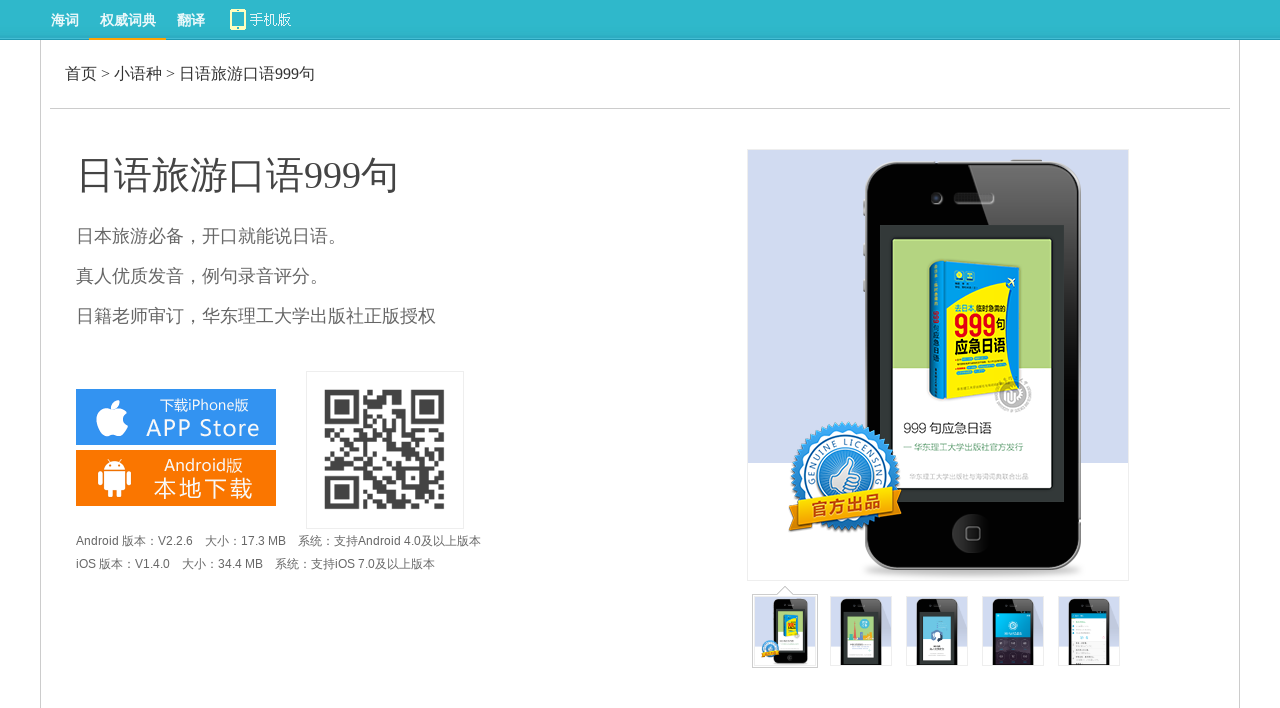

--- FILE ---
content_type: text/html; charset=UTF-8
request_url: https://cidian.haidii.com/hdlg/999jyjry.html
body_size: 3011
content:
<meta name="renderer" content="webkit">
<meta http-equiv="X-UA-Compatible" content="IE=EmulateIE7" />
<meta http-equiv="Content-Type" content="text/html; charset=utf-8" />
<title>《日语旅游口语999句》权威正版数字化词典APP官方下载</title>
	
		<meta name="keywords" content="日语旅游口语999句,手机词典,数字化词典,数字词典出版,华东理工大学出版社" />
		<meta name="description" content="《日语旅游口语999句》华东理工大学出版社官方出品，不会日语也能畅游日本，应急日语999句，让你开口就能说日语。全部内容由日籍老师审订，保证让你说出最地道的日语。" />
		<meta name="author" content="海词词典" />
		<link rel="canonical" href="https://cidian.haidii.com/details.php" />
		<link rel="icon" href="https://i1.haidii.com/favicon.ico" type="/image/x-icon" />
		<link rel="shortcut icon" href="https://i1.haidii.com/favicon.ico" type="/image/x-icon" />
		<link href="https://cdn.haidii.com/v/1555574042/cms/dict/cidian/css/base.css" rel="stylesheet" type="text/css" />
		<link href="https://cdn.haidii.com/v/1700746177/cms/dict/cidian/css/obase.css" rel="stylesheet" type="text/css" />
		<script>var cur_dict = '999jyjry';var i1_home='https://i1.haidii.com';var xuehai_home='https://xuehai.cn';var passport_home='https://passport.dict.cn';</script>
		<script type="text/javascript" src="https://cdn.haidii.com/v/1700746177/cms/dict/cidian/js/jquery-1.8.0.min.js"></script>
		
		<link href="https://cdn.haidii.com/v/1700746177/cms/dict/cidian/css/szcb.min.css" media="screen" rel="stylesheet" type="text/css" /> 
		<script type="text/javascript" src="https://cdn.haidii.com/v/1700746177/cms/dict/cidian/js/hc3/hc.js"></script>
		        <script>var crumb='', dict_homepath = 'https://dict.cn', hc_jspath = 'https://cdn.haidii.com/v/1700746177/cms/dict/cidian/js/hc3/hc.js',use_bingTrans='', multi_langs = '';
var _hmt = _hmt || [];
(function() {
  var hm = document.createElement("script");
  hm.src = "https://hm.baidu.com/hm.js?c02099862d294e963ee04d8f8a6f204f";
  var s = document.getElementsByTagName("script")[0]; 
  s.parentNode.insertBefore(hm, s);
})();</script><div id="header">
	<style type="text/css">
	#header .links .top-download a{width:140px;height:40px;line-height:normal;background:url(https://i1.haidii.com/v/1493890436/i1/images/top-download-icon2.png) 0 0 no-repeat}
	#header .links .top-download a:hover{background:url(https://i1.haidii.com/v/1493890436/i1/images/top-download-icon2.png) 0 -40px no-repeat}
	</style>
<div class="nav">
		<div class="links">
		<a  href="https://dict.cn">海词</a>
		<a class=cur href="https://cidian.haidii.com/center.html">权威词典</a>
		<a  href="https://fanyi.dict.cn">翻译</a>
		<div class="top-download"><a href="https://cidian.haidii.com/home.html?iref=dict-header-button"></a></div>
	</div>
</div>
<script>var pagetype = '';</script>
</div>
    	<script type="text/javascript" src="https://cdn.haidii.com/v/1700746177/cms/dict/cidian/js/szcb.js"></script>
		<div slot="42" style="text-align: center"></div>
<div id="cmain">
	<div class="cmainc">
	    <div class="mbaoxie">
            <a href="https://cidian.haidii.com/center.html">首页</a> &gt; <a href="https://cidian.haidii.com/center.html?tag=小语种">小语种</a> &gt;
           日语旅游口语999句        </div>
		<div class="cmainc-m">
			<div class="cmainc-ml">
				<div class="cmainc-mlr">
					<p style="font-size:38px;font-family:'微软雅黑',auto;color:#444;line-height:42px;">日语旅游口语999句</p>
					<ul class="cmainc-mlr-ul">
												<li>日本旅游必备，开口就能说日语。</li>
												<li>真人优质发音，例句录音评分。</li>
												<li>日籍老师审订，华东理工大学出版社正版授权</li>
											</ul>
				</div>
				<div class="cl"></div>
				<div style="margin-top:35px;padding-left:0;">
				                    <div style="float:left;margin-top:0;margin-right:20px;margin-top:18px;">
                        <p><a target="_blank" href="https://haidii.com/d/12006/?pf=i"><img src="https://cdn.haidii.com/v/1555297463/cms/dict/cidian/img/download_ios_btn.png" /></a></p>
                        <p style="padding-top:5px;"><a href="https://haidii.com/d/12006/?pf=n"><img src="https://cdn.haidii.com/v/1555297463/cms/dict/cidian/img/download_android_btn.png" /></a></p>
                    </div>
                				<div style="float:left;position:relative;top:0px;left:10px;"><img src="https://cidian.haidii.com/qrcode.png?from=cddetailbig&type=hdlg_999jyjry" border="0" style="border:1px solid #eee;width:156px;height:156px;" /></div>
                    <div class="cl"></div>
                </div>
				<div class="cmainc-mlr-d" style="margin-top:2px;">Android 版本：V2.2.6　大小：17.3 MB　系统：支持Android 4.0及以上版本</div>				<div class="cmainc-mlr-d" style="margin-top:2px;">iOS 版本：V1.4.0　大小：34.4 MB　系统：支持iOS 7.0及以上版本</div>			</div>
			<div class="cmainc-mr">
			    <ul class="cmainc-mr-show">
			        <li class="cmainc-mr-show-cur"><img src="https://cdn.haidii.com/v/1555297472/app/hdlg_999jyjry/hdlg_999jyjry_r_1.png" border="0" /></li>
			        <li><img src="https://cdn.haidii.com/v/1555297472/app/hdlg_999jyjry/hdlg_999jyjry_r_2.png" border="0" /></li>
			        <li><img src="https://cdn.haidii.com/v/1555297472/app/hdlg_999jyjry/hdlg_999jyjry_r_3.png" border="0" /></li>
			        <li><img src="https://cdn.haidii.com/v/1555297472/app/hdlg_999jyjry/hdlg_999jyjry_r_4.png" border="0" /></li>
			        <li><img src="https://cdn.haidii.com/v/1555297472/app/hdlg_999jyjry/hdlg_999jyjry_r_5.png" border="0" /></li>
			    </ul>
			    <ul  class="cmainc-mr-show-thumb">
			        <li class="cmainc-mr-show-thumb-cur"><img src="https://cdn.haidii.com/v/1555297472/app/hdlg_999jyjry/hdlg_999jyjry_r_1.png" border="0" /></li>
                    <li><img src="https://cdn.haidii.com/v/1555297472/app/hdlg_999jyjry/hdlg_999jyjry_r_2.png" border="0" /></li>
                    <li><img src="https://cdn.haidii.com/v/1555297472/app/hdlg_999jyjry/hdlg_999jyjry_r_3.png" border="0" /></li>
                    <li><img src="https://cdn.haidii.com/v/1555297472/app/hdlg_999jyjry/hdlg_999jyjry_r_4.png" border="0" /></li>
                    <li class="show-thumb-last"><img src="https://cdn.haidii.com/v/1555297472/app/hdlg_999jyjry/hdlg_999jyjry_r_5.png" border="0" /></li>
                    <div class="cl"></div>
			    </ul>
			</div>
			<div class="cl"></div>
			
		</div>
				<div class="cmainc-mb" style="height:100px">
		    <div class="mlist-right mlist-right-v3">
		            		    <div>
    		    		                <div class="authority"  style="float:left;">
	                    <dl>
	                    	<dt>权威机构</dt>	
	                    	<dd><a href="" target="_blank"><img src="https://cdn.haidii.com/v/1555297463/cms/dict/cidian/img/right_hdlg_01.png" border="0" /></a></dd>
	                    </dl>
	                </div>
	                <div style="clear:both;"></div>
                </div>
            </div>
            
		</div>
						<div class="cmainc-tese">
				<img alt="日语旅游口语999句" title="" src="https://cdn.haidii.com/v/1555297472/app/hdlg_999jyjry/hdlg_999jyjry_cover.png">	
				<div class="cmainc-tese-title">APP特色：</div>
				<div class="cmainc-tese-content">
																<p>共111个场景、999句核心句，每句都配有罗马音标和汉字谐音，马上开口没有问题！</p>
						
											<p>999句应急日语，内容超丰富！</p>
						
											<p>主要分为交通、旅游、餐饮、购物、电话等11大主题、111个场景，收录最常用的999句。</p>
						
											<p>日籍外交审校，含金量超高！</p>
						
											<p>全书内容均由日籍外交审校，保证让你说出最地道的日语，去日本，带这本就够了。</p>
						
									</div>
			</div>
		</div>
			</div>
	<div class="line22"></div>
</div>
<div id="footer">
		@2026 海笛数字出版 &nbsp;&nbsp;<a target="_blank" href="http://beian.miit.gov.cn">沪ICP备15033608号-1</a>&nbsp;&nbsp;<a target="_blank" href="http://beian.miit.gov.cn" style="text-decoration:none;background-color:white;" ref="nofollow"><img border="0" src="https://cdn.haidii.com/cms/dict/cidian/img/gs_icon.gif"></a>
		<a target="_blank" href="http://www.beian.gov.cn/portal/registerSystemInfo?recordcode=31011502000490" style="text-decoration:none;background-color:white;"  ref="nofollow"></a>
    <a target="_blank" href="https://www.beian.gov.cn/portal/registerSystemInfo?recordcode=31011502010657" style="text-decoration:none;"
       ref="nofollow">沪公网安备 31011502010657号</a>
	</p>
</div>


--- FILE ---
content_type: text/css
request_url: https://cdn.haidii.com/v/1555574042/cms/dict/cidian/css/base.css
body_size: 2673
content:
@charset "utf-8";body,input,button,select,textarea{font:10pt/1.75 Arial,Helvetica,sans-serif;color:#333}body,dl,dt,dd,ul,ol,li,p,h1,h2,h3,h4,h5,h6,form,pre{margin:0;padding:0}ul{list-style:none}em{font-style:normal}table{border-spacing:0;border-collapse:collapse}img{border:0}input,button,select,textarea{outline:0}textarea{resize:none}a{text-decoration:none;outline:0;color:#366}.clearfix:after{clear:both;content:'';display:block;font-size:0;height:0;visibility:hidden}.clearfix{zoom:1}.slot{display:block;clear:both}.slot a{cursor:pointer;font-size:10pt;font-weight:normal;color:#32a9ba}#main,#content,#header .nav,#header .top{margin:0 auto}#header,#footer{font:10pt/1.75 Arial,Helvetica,sans-serif}#footer a:hover{color:white;background-color:#32a8ba}#footer,#content,.content{overflow:hidden;zoom:1}#header .top{zoom:1}#header,a.morehover,#header .links .plate a,#header .search_nav a.cur,#main .search_nav a.cur,#header .search_nav b,#main .search_nav b{background-image:url(http://i1.haidii.com/i1/img/header.png)}#header{background-repeat:repeat-x;background-position:center -390px;min-width:1000px}#header .nav{height:40px;line-height:40px}#header .nav a{padding:0 .75em;text-decoration:none}#header .links,#header .login{display:inline-block}#main,#header .nav,#header .top,#content{width:1200px}#footer{width:1000px}#main .search,.ad_banner{padding:0 230px}.idxrc,#main .daily_sentence{padding:0 235px}#main .search_input{width:620px}#juhai-title{width:880px}#main .search .forAndroid{right:110px}#header .search{width:760px}#header .search_input{width:642px}.w1200 #main,.w1200 #footer,.w1200 #header .nav,.w1200 #header .top,.w1200 #content{width:1200px}.w1200 #main .search,.w1200 .ad_banner{padding:0 230px}.w1200 .idxrc,.w1200 #main .daily_sentence{padding:0 235px}.w1200 #main .search_input{width:620px}.w1200 #juhai-title{width:880px}.w1200 #main .search .forAndroid{right:110px}.w1200 #header .search{width:760px}.w1200 #header .search_input{width:642px}.w1000 #main,.w1000 #footer,.w1000 #header .nav,.w1000 #header .top,.w1000 #content{width:1000px}.w1000 #main .search,.w1000 .ad_banner{padding:0 190px}.w1000 .idxrc,.w1000 #main .daily_sentence{padding:0 195px}.w1000 #main .search_input{width:500px}.w1000 #juhai-title{width:680px}.w1000 #main .search .forAndroid{right:70px}.w1000 #header .search{width:560px}.w1000 #header .search_input{width:442px}#header .links{width:66%;float:left}#header .links a{float:left;font-size:10.5pt;font-weight:bold;color:#ebf8fa}#header .links a:hover{background-color:#32a8ba}#header .links a.cur{height:38px;overflow:hidden;border-bottom:2px solid #ffa303}#header .more{float:left;z-index:100;position:relative}#header .links .plate,#header .links .chain{padding:2px}#header .links .plate a{text-indent:26px}#header .links .plate a.wkt{background-position:left -312px}#header .links .plate a.en{background-position:left -282px}#header .links .plate a.scb{background-position:left -222px}#header .links .plate a.bdc{background-position:left -252px}#header .links .chain a{text-indent:6px}#header .morelinks{width:172px;left:0}#header .morelinks li{width:84px}#header .login{width:33%;float:right}#header .login a,#header .login em,#header .login i{cursor:pointer;float:right;color:#ebf8fa}#header .login a:hover{background-color:transparent}#header .login em{padding:0 .75em}#header .login i{vertical-align:top;font-style:normal}#header .login .more{float:right}#header .login .morehover{width:80px;text-align:right}#header .login .hover{text-align:left}#header .personinfo{width:114px;overflow:hidden;right:0}#header .personinfo li a{text-indent:.75em}#header .more a.morehover{height:30px;line-height:28px;margin:5px 0 4px;padding-right:24px;_padding-right:18px;border-top:1px solid #2fb8cb;border-left:1px solid #2fb8cb;border-right:1px solid #2fb8cb;background-position:right -89px}#header .more a.hover{height:34px;margin-bottom:0;color:#239aab;border-top:1px solid #82d2dc;border-left:1px solid #82d2dc;border-right:1px solid #82d2dc;background-color:#f4fafc;background-position:right -129px}#header .more a.hover:hover{background-color:#f4fafc}#header .more a.morehover span{width:6em;height:30px;display:block;overflow:hidden}#header .morelinks,#header .personinfo{top:40px;position:absolute;display:none;border-left:1px solid #82d2dc;border-right:1px solid #82d2dc;border-bottom:1px solid #82d2dc;background-color:#fcfcfc}#header .morelinks a,#header .personinfo a{line-height:30px;padding:0;text-align:left;font-size:10pt;font-weight:normal;color:#329eb2}#header .morelinks a:hover,#header .personinfo a:hover{color:#3a6c6c;background-color:#e2ecec}#header .morelinks ul,#header .personinfo ul{border-bottom:1px solid #e6eef0}#header .morelinks ul,#header .morelinks li,#header .personinfo ul,#header .personinfo li{overflow:hidden;zoom:1}#header .morelinks a,#header .personinfo li,#header .personinfo a{width:100%}#header .morelinks li,#header .personinfo li{height:30px;float:left}#header .mobile{width:176px;height:28px;margin-top:11px;float:left}#header .mobile a{width:174px;height:28px;line-height:22px;text-align:right;padding:0 2px 0 0;font-size:10pt;font-weight:normal;color:#366;background:url(http://i1.haidii.com/i1/images/iandroid.png) 0 top no-repeat}#header .mobile a:hover{background-position:0 bottom}#header .logo,#header .search,#header .spread{float:left}#header .logo{display:block;width:260px;height:80px;padding-top:30px}#header .spread{width:200px;height:48px;margin-top:56px}#header .search_nav{overflow:hidden;zoom:1}#header .search_nav a,#header .search_nav em{line-height:40px;padding:0 .5em;float:left;display:block;font-size:10.5pt}#header .search_nav b{font-weight:normal;background-position:center -52px}#header .search_nav a{color:#366}#header .search_nav a:hover{color:#32a8ba}#header .search_nav a.cur{font-weight:bold;background-position:center 35px;background-repeat:no-repeat}#header .search_nav a.cur b{font-weight:bold}#header .search_nav em{color:#147888}#header .search_box{overflow:hidden;zoom:1}#header .search_input,#header .search_submit{float:left}#header .search_input{height:28px;line-height:28px;padding:6px 5px;font-size:13.5pt;color:#444;border:4px solid #2dacbf}#header .search_submit{width:90px;height:48px;margin-left:10px;cursor:pointer;border:0;background:url(http://i1.haidii.com/i1/img/header.png) 0 -342px no-repeat}#header .search_submit:hover{background:url(http://i1.haidii.com/i1/img/header.png) -90px -342px no-repeat}#footer{padding:1.5em 0;text-align:center;border-top:1px solid #efefef}#footer a{padding:0 .25em;padding-top:.16em\9;*+padding-top:.19em\9;_padding-top:.19em\9}#footer a.sgs:hover{background-color:transparent}#content{padding:20px 0}#main .logo{display:block;width:475px;margin:30px auto 0;padding:0 72.5px}#main .logo h1{width:475px;display:table-cell;vertical-align:middle;text-align:center}#main .search{position:relative}#main .spread{width:200px;height:48px;margin-top:56px}#main .top{height:130px}#main .search_nav{overflow:hidden;zoom:1}#main .search_nav a,#main .search_nav em{line-height:40px;padding:0 .5em;float:left;display:block;font-size:10.5pt}#main .search_nav b{font-weight:normal;background-position:center -52px}#main .search_nav a{color:#366}#main .search_nav a:hover{color:#32a8ba}#main .search_nav a.cur{font-weight:bold;background-position:center 35px;background-repeat:no-repeat}#main .search_nav a.cur b{font-weight:bold}#main .search_nav em{color:#147888}#main .search_box{overflow:hidden;zoom:1}#main .search_input{height:28px;line-height:28px;padding:6px;font-size:13.5pt;color:#444;border:4px solid #2dacbf;float:left}#main .search_submit{width:90px;height:48px;cursor:pointer;border:0;background:url(http://i1.haidii.com/i1/img/header.png) 0 -342px no-repeat;float:right}#main .search_submit:hover{background:url(http://i1.haidii.com/i1/img/header.png) -90px -342px no-repeat}#main .search .forAndroid{position:absolute;bottom:0;top:40px}#main .search_nav .slot{float:right}#main .search_nav .slot a{padding:0;font-size:10pt;color:#32a9ba}.spread .slot{width:188px;margin-left:8px}.spread .slot a{background-image:none}#footer{position:relative}#footer #foot-qmark{position:absolute;right:0;top:-1px;width:190px}#foot-qmark .foot-qmark-explain,#foot-qmark .foot-qmark-img{float:right}#foot-qmark .foot-qmark-img a{margin:0;padding:0}#foot-qmark .foot-qmark-img img{border:1px solid #efefef;width:79px;height:79px}#foot-qmark .foot-qmark-explain{padding-top:20px;padding-right:2px}#foot-qmark .foot-qmark-explain p{text-align:right}#foot-qmark .foot-qmark-explain p.ft-qr-p2{line-height:29px;height:29px}#foot-qmark .foot-qmark-explain a{color:#32a9ba;text-decoration:none}#foot-qmark .foot-qmark-img a:hover{background:0}#foot-qmark .foot-qmark-explain a:hover{text-decoration:underline;background:0}#header .logo{text-align:left;width:240px;padding-top:38px}#header .spread{margin-top:51px}#header .search_nav{height:44px}#header .search_nav a,#header .search_nav em{height:44px;line-height:44px;padding-left:8px;padding-right:8px;padding-left:7px\9;padding-right:7px\9}#header .search_nav a.cur{background-position:-80px 39px}#header .top{padding-top:6px;height:130px}.adv .right-google-ads .ad-title a{text-decoration:none;color:#32a9c9}.adv .right-google-ads .ad-title a:hover{text-decoration:underline}.search_nav .searchnav-morehide{display:none}.searchnav-morea{width:30px;background-image:url('/i1/images/nav_icon_01.png');background-repeat:no-repeat;background-position:37px -8px;*+background-position:37px -9px;_background-position:37px -9px}.searchnav-moreabg{background-position:37px -6px}#header .search_nav a.cur{background-position:-67px 39px}#header .search_nav b{cursor:pointer}#main .daily_sentence{margin-top:20px;color:#366}#header .logo{width:230px}#header .search{position:relative;height:92px;padding-top:7px}#header .search_nav a,#header .search_nav em{padding-left:7px;padding-right:7px;padding-left:7.8px\9;padding-right:7.8px\9}.searchnav-morea{background-position:35px -8px}#header .searchnav-morea{background-position:35px -6px}#header .search_nav a.cur{background-position:center 39px}.sbox_more_wrap{position:relative;display:inline}.sbox_more{position:absolute;top:-10px;_top:-15px;left:0;width:206px;height:70px;display:none;background:#fff}.sbox_marrow{width:19px;height:10px;background:url('/i1/js/ddialog/skins/default/corner.gif') no-repeat 0 -10px;_background-position:0 -5px;position:relative;top:1px;left:182px}.sbox_mlangs{width:206px;height:60px;background:#fff;border:1px solid #ccc;padding:4px 4px 15px}.sbox_more b{background-image:url('/i1/img/header.png');font-weight:normal;background-position:center -52px;font-size:10.5pt}.sbox_more a{color:#366;display:inline-block;width:66px;width:60px\9;height:24px;text-align:center;line-height:24px;margin-top:8px}.sbox_more a:hover{background:#e2ecec}@-moz-document url-prefix(){.sbox_more{top:4px}}.idxrc{color:#898989;margin-top:20px}.idxrc a{color:#898989}.idxrc a{padding:0 7px}.search-right-ad5{background:url('/i1/images/dict_right_ad300v85_bg01.png') no-repeat center center;padding-left:50px}#tjcd{padding:0 230px;margin-top:20px}#tjcd dl{border:1px #ace3ea solid}#tjcd dl dt{background:#ace3ea;height:36px;line-height:36px;color:#04536a;font-size:14px;padding:0 10px}#tjcd dl dt .tjmore{float:right}#tjcd dl dd{padding:10px}#tjcd dl dd li{float:left;width:20%;text-align:center;position:relative}#tjcd dl dd li span{position:absolute;display:block;top:6px;right:29px}#idxRightBan{position:relative}.idxRightBanc{position:absolute;right:10px;top:0}.idxRightBanClose{position:absolute;right:130px;top:0}.idxRightBanClose a{font-size:14px;color:#999;border:1px #eee solid;padding:0 3px}

--- FILE ---
content_type: text/css
request_url: https://cdn.haidii.com/v/1700746177/cms/dict/cidian/css/obase.css
body_size: 13066
content:
@charset "utf-8";a.pre{font-size:12px;font-weight:normal;cursor:pointer;color:#32a9ba}a.pre:hover{text-decoration:underline}.fl,.left{float:left}.fr,.right{float:right}.cl{clear:both;overflow:hidden}.clearfix:after{clear:both;content:'';display:block;font-size:0;height:0;visibility:hidden}.clearfix{*zoom:1}.space100{height:100px}#main{margin-top:5px}.plr190{padding:0 190px}.ad_banner{margin-top:30px;text-align:center}.en_every_day{color:#366;margin-top:20px}.en_every_day strong{margin-left:5px}.en_every_day a{color:#2d929e}.mslide{float:left;width:150px}.m{float:left;border-left:1px #e2e2e2 solid;padding-left:15px;width:619px;padding-right:15px;overflow:hidden}.mr{float:left;width:200px}.mt20{margin-top:20px}.mb20{margin-bottom:20px}.mb15{margin-bottom:15px}.m_nav{margin-bottom:15px}.m_nav ul li{line-height:22px;padding:5px 0}.m_nav ul li a{background:url("/i1/images/m_nav_icon.png") no-repeat;font-size:14px;font-weight:bold;padding-left:27px}.m_nav ul li a.sample-d{background-position:0 1px}.m_nav ul li a.ext-d{background-position:0 -24px}.m_nav ul li a.scb-d{background-position:0 -50px}.m_nav ul li a.bdc-d{background-position:0 -77px}.mslide_udbox{margin-bottom:15px}.mslide_udbox dt{margin-bottom:5px}.mslide_udbox dd{display:none}.mslide_udbox dt a{font-size:14px;font-weight:bold}.mslide_udbox dd ul li{line-height:20px}.mslide_udbox dd ul li a{color:gray}.tab{width:100%}.tab .tab_nav{border-bottom:1px solid #e2e2e2;height:26px;position:relative;margin-bottom:10px}.tab .tab_nav ul{position:absolute;width:100%}.tab .tab_nav ul li{float:left;margin-left:5px;height:26px;line-height:26px;padding:0 10px;border:1px solid #c1d2d5;border-bottom:0;background:#e2ecec}.tab .tab_nav ul li a{font-size:14px}.tab .tab_nav ul li.hover{background:#efefef}.tab .tab_nav ul li.tn{border:0;background:0;font-size:12px}.tab .tab_nav ul li.tn a{font-size:12px}.tab .tab_nav ul li.tn:hover{background:0}.tab .tab_nav ul li.tdu{float:right}.tab .tab_nav ul li.cur{background:#fff}.tab ul.tab_c{margin:5px 0 0 5px}.tab ul.tab_c li.tab_cc{display:none}img.up-icon{background:url("/i1/images/m_btn.png") 0 -11px;width:9px;height:10px;vertical-align:text-bottom}img.down-icon{background:url("/i1/images/m_btn.png") 0 0;width:9px;height:10px;vertical-align:text-bottom}img.add-scb-icon{background:url("/i1/images/wd_sound_scb.png") 0 -2px;width:18px;height:18px;cursor:pointer}img.add-scb-icon.yscb{background-position:0 -21px}img.speaker{cursor:pointer;background:url("/i1/images/wd_sound_scb.png") 0 -40px;width:14px;height:14px;vertical-align:text-bottom}img.speaker:hover{background:url("/i1/images/wd_sound_scb.png") 0 -54px}img.speaker.hv{background-position:0 -54px}img.wd-level{background:url("/i1/images/wd_star.png") 0 0;height:12px}img.wd-level.l1{width:14px}img.wd-level.l2{width:28px}img.wd-level.l3{width:42px}img.wd-level.l4{width:56px}img.wd-level.l5{width:70px}img.mup-icon{background:url("/i1/images/m_btn.png") 0 -47px no-repeat;width:8px;height:8px}img.mup-icon.mdown{background-position:0 -39px}img.hcjjd-icon{background:url("/i1/images/m_btn.png") 0 -56px no-repeat;width:11px;height:11px;vertical-align:text-bottom}.submit_btn{background:url("/i1/images/editor_icon.png") 0 -76px no-repeat;width:110px;height:30px;border:0;cursor:pointer;color:transparent;*padding-left:1000px}.wd{border-bottom:2px #f1f1f1 solid;padding:0 5px;margin-bottom:5px}.wd h1{font-size:30px;color:#094;margin-bottom:7px}.wd-sound{margin-bottom:5px}.wd-sound .wd-sound-s{color:#abaaaa;margin-right:10px}.wd-sound .wd-level-s{margin-left:15px}.wd-ask{margin-top:20px}.wd-ask .wd-ask-l{float:left;width:50%}.wd-ask .wd-ask-l a{margin-right:7px}.wd-ask .wd-ask-r{float:right;width:50%;text-align:right;color:#999}.wd-ask .wd-ask-r a{margin-right:10px;background:#f6f6f6;border-radius:5px;color:#999;padding:1px 5px 3px;border:1px solid #e7e7e7}.wd-ask .wd-ask-r span{color:#777}.wd-change .wd-change-l{float:left;color:#777;margin-bottom:10px}.wd-change .wd-change-l a{margin-right:5px}.wd-change .wd-change-r{float:right}.wd-change .wd-change-r a{color:#aaa}.wd-exp p{font-size:14px;font-weight:bold;color:#777;margin-bottom:10px}.wd-exp p em{color:#32a9ba;font-style:normal;margin-right:7px}.wd-en{zoom:1}.wd-en .wd-en-t{color:#094;font-size:14px;font-weight:bold;margin-bottom:5px}.wd-en dl{margin-bottom:7px}.wd-en dl.wd-en-cur{background:#f6f6f6}.wd-en dl dt{color:#777;margin-bottom:2px}.wd-en dl dt em{font-style:normal;font-weight:bold;color:#777;margin-right:4px}.wd-en dl dd{line-height:20px;margin-left:17px;font-style:italic;color:#666}.wd-near dl{margin-bottom:15px;zoom:1}.wd-near dl dt{font-size:14px;color:#369;margin-bottom:5px}.wd-near dl dd li{float:left;width:300px;line-height:20px;color:#777}.wd-near dl dd li a{margin-right:10px}.morec{width:inherit;display:none}.ml26{margin-left:26px}.wd-phr{zoom:1}.wd-phr li{float:left;width:300px;height:20px;line-height:20px;color:#444}.wd-phr li a{margin-right:10px}.wd-sen-tab{margin-bottom:10px}.wd-sen-tab a{padding:2px 10px}.wd-sen-tab a.cur{background:#e2e5e5;border-radius:5px}.wd-sen-tc ul.sen-cate{display:none}.wd-sen-tc li{padding:5px 0}.wd-sen-tc li.cur{background:#f6f6f6}.wd-sen-tc dl{width:100%}.wd-sen-tc dl dt{float:left;color:#444;font-weight:bold;width:26px}.wd-sen-tc dl dd{float:left;width:580px}.wd-sen-tc dl dd p{margin-bottom:5px;color:#444}.wd-sen-tc dl dd p em{color:#094;font-weight:bold;font-style:normal}.wd-sen-more{margin-top:10px}.wd-yw{zoom:1}.wd-yw li p{color:#777}.wd-yw li p.wd-yw-cc{text-align:right;color:#999}.wd-hcjj{zoom:1}.wd-hcjj dl{margin-bottom:15px}.wd-hcjj dl dt{font-size:14px;color:#369;margin-bottom:5px}.wd-hcjj dl dd{line-height:24px;color:#444;padding-left:20px}.wd-hcjj dl dd.wd-hcjj-t{padding-left:5px;font-weight:bold}.wd-hcjj dl dd.wd-hcjj-t em{color:#094;font-style:normal}.wd-abbr{zoom:1}.wd-abbr p{margin-bottom:10px;color:#444}.wd-abbr li{line-height:20px}.wd-abbr li a{margin-right:10px}.wd-abbr p.wd-abbr-t em{color:#094;font-style:normal;font-weight:bold}.wd-abbr p.wd-abbr-t span{color:#ff7800}.wd-hd p{line-height:20px}.wd-hd p em{color:#094;font-style:normal;font-weight:bold}.wd-rela dl{width:100%;margin-bottom:15px}.wd-rela dl dt{float:left;width:120px}.wd-rela dl dd{float:left;width:478px;margin-left:15px}.wd-rela dl dd .wd-rela-t{margin-bottom:5px;font-weight:bold}.wd-rela dl dd .wd-rela-c{line-height:20px;color:#444}.wd-ce-cy li{line-height:25px}.wd-ce-cy li a{color:#444;font-weight:bold}.wd-ce-ck dt{font-size:14px;font-weight:bold;margin-bottom:10px}.wd-ce-ck dt span{color:#969}.wd-ce-ck dd{margin-bottom:10px}.wd-ce-ck .wd-ce-ck-cx{margin-bottom:5px}.wd-ce-ck .wd-ce-ck-cx-t{width:600px}.wd-ce-ck .wd-ce-ck-dy{font-size:14px;font-weight:bold;margin-top:10px}.wd-ce-ck .wd-ce-ck-dylist li{float:none;width:100%}.wd-ce-ck li{float:left;width:300px}.wd-ce-ck li p{padding-left:30px;color:#666}.wd-ce-ck li p.wd-ceen{color:#2aa5b7}.nwd h1{font-size:30px;color:#094;margin-bottom:7px;border-bottom:2px #f1f1f1 solid}.nwd .nwd-sug dt{font-size:14px;font-weight:bold;color:#444;margin-bottom:10px}.nwd .nwd-sug dd{line-height:30px;font-size:14px;color:#666;font-size:12px}.nwd .nwd-sug dd i{color:#999;font-size:12px;margin-right:10px;font-style:normal}.nwd .nwd-sug dd a{margin-right:15px;font-size:14px}#footer{margin:0 auto;border-top:1px #eee solid;padding:20px 0;text-align:center;color:#999;clear:both}#footer a{color:#999}a.android_dl_ad{display:block;background:url("/i1/images/a/android_download.gif") no-repeat;height:89px;width:200px}a.android_dl_ad:hover{background-position:0 -89px}.wd-jiangjie .wd-jiangjie-t i{font-weight:bold;font-style:normal;padding-right:5px}.wd-jiangjie .wd-jiangjie-t em{color:#094;font-weight:bold;font-style:normal}.wd-jiangjie .wd-jiangjie-c{padding-left:18px}.wd-jiangjie-cj{font-size:14px;font-weight:bold}.user-patch-up{border:1px #bbb solid;background:#fffef1;padding:5px 15px;color:#999;cursor:pointer}.user-patch-up .user-patch-up-l{float:left}.user-patch-up .user-patch-up-r{float:right}.user-patch{background:#f1feff;padding:10px;display:none}.user-patch .user-patch-t{font-size:14px;font-weight:bold;color:#444;margin-bottom:20px}.user-patch dl{margin-bottom:15px}.user-patch dl dt{font-weight:bold;color:#444;margin-bottom:5px}.user-patch-list{background:#f1feff;padding:10px}.user-patch-list .user-patch-list-t{font-size:14px;font-weight:bold;color:#444;margin-bottom:20px}.user-patch-list dl{margin-bottom:15px}.user-patch-list dl dt{margin-bottom:7px;padding:0 5px}.user-patch-list dl dt em{color:#094;font-weight:bold;font-style:normal}.user-patch-list dd{background:#f8feff;border:1px #aaa dashed;height:24px;padding:5px 10px}.user-patch-list dd .user-patch-list-cl{float:left;width:50%}.user-patch-list dd .user-patch-list-cr{float:right;width:50%;text-align:right}.user-patch-list dd .user-patch-list-cr span{margin-left:10px;color:#999}.user-patch-list dd .user-patch-list-cr a i{font-style:normal}.patch-u{color:#369;margin-left:10px}.patch-t{color:#999;margin-left:15px}.input-prompt-container{background-color:#FFF;border:1px solid #76c6d1;border-top:0}.input-prompt-container .hover{color:#FFE;background-color:#75c2d4}.input-prompt-container .hover dd{color:#d4fff2}.input-prompt-list dl{border-bottom:1px dashed #e4e4e4;padding:5px}.input-prompt-list dt{display:inline;font-size:14px;font-weight:bold;margin-bottom:2px}.input-prompt-list dt b{color:#094}.input-prompt-list dt span{color:#989898;font-weight:normal}.input-prompt-list .hover dt b{color:#FFE}.input-prompt-list dd{color:#989898;margin-left:10px}.input-prompt-ctrl{height:17px;text-align:right;padding-right:5px;padding-top:3px;background-color:#88c6d4}.input-prompt-ctrl a{color:#fffde1}.dd_class .dDialog{border:1px solid #b7b7b7;font:12px tahoma,arial,sans-serif;text-align:left}.dd_class .dd_title{background:#7fd2f0;border-bottom:1px solid #7fd2f0;padding:5px;color:#fff;font-size:14px}.dd_class .dd_close{color:#fff;cursor:pointer;display:block;font-size:16px;height:14px;line-height:14px;padding:2px;position:absolute;right:4px;text-decoration:none;top:3px}.dd_class .dd_content{background:#fff;box-sizing:border-box;moz-box-sizing:border-box;ms-box-sizing:border-box;webkit-box-sizing:border-box}.dd_class .dd_text{padding:5px}.dd_class .dd_wait{background:url(class/waiting.gif) no-repeat 50% 50%;margin:-16 0 0 -16}.dd_class .dd_corner{background-image:url(class/corner.gif);height:20px;overflow:hidden;position:absolute;width:20px}.dd_class .dd_corner_top{background-position:0 0}.dd_class .dd_corner_bottom{background-position:0 -20px}.dd_class .dd_corner_left{background-position:0 -40px}.dd_class .dd_corner_right{background-position:0 -60px}.dd_class .dd_button{background:#f3fafa;border-top:1px solid #e4f8fa}.cpt_ct{background:#fff;width:860px;z-index:900}.cpt_ct table,caption{text-align:left;height:28px}.dpt{color:#474545;padding:18px 0}.dpt li{padding-bottom:5px}.dpt_ span{color:#8c8c8c;font-weight:normal}.dpt_ strong,.dpt_ td,.dpt_ th{color:#474545;font-weight:bold}.dpt_ th{border:0}.dpt_ .dp_,.dpt_ .dp_1{border:1px solid #e7e7e7;border-radius:3px;-moz-border-radius:3px;khtml=border-radius:5px;webkit-border-radius:3px}.dpt_ .dp_ td{font-family:"lucida sans unicode",arial;padding-left:24px;border:1px solid #e7e7e7;border-left:0;border-bottom:0;line-height:24px}.dpt_ .p_{padding:0 10px 0 15px;cursor:pointer}.cpt_ct .hot{font-weight:bold;color:#094;font-style:normal}.dpt li{margin-bottom:5px;line-height:16px}.ask-box{padding:10px;padding-bottom:30px}.ask-box .ask-box-tip{background:#fff7c9 url("/i1/images/whc_icon.png") no-repeat 16px -74px;border:1px solid #f9dd34;-moz-border-radius:2px;-webkit-border-radius:2px;color:#545454;padding:10px 10px 10px 38px;margin-top:10px;overflow:hidden}.ask-box .ask-box-tip li{line-height:20px}.ask-box .ask-box-btn{text-align:right;margin-top:15px}.ask-box .ask-box-btn a{margin-right:15px}.askbtn{border:0;background:url("/i1/images/whc_btn.png") no-repeat;background-position:0 0;color:white;width:91px;height:36px;line-height:35px;text-align:center;cursor:pointer}.o_mslide{float:left;width:180px;margin-right:10px}.o_m{float:left;width:1010px}.o_m .o_mm{float:left;width:560px}.o_m .o_mr{float:left;width:250px}.o_mc{float:left;border:1px #a7d3da solid}.o_mc .o_mm{width:748px;padding:5px}.obox{margin-bottom:10px}.obox.bx{border:1px solid #a7d3da;padding:0 2px}.obox .obox-t{overflow:hidden;*zoom:1;background:url(/i1/images/knowledge_bg.png) 0 -75px repeat-x;height:28px;line-height:28px;color:#369;font-size:13px;font-weight:bold;padding-left:5px}.obox .obox-t .obox-tab{padding-right:1px;float:right}.obox .obox-t .obox-tab a{width:56px;height:26px;line-height:26px;top:1px;position:relative;text-align:center;font-weight:normal;display:inline-block;color:gray}.obox .obox-t .obox-tab a.cur{background:white;border:1px solid #b3e3ea;border-bottom:0}.obox .obox-c{padding:7px 5px 0}.obox .obox-c h4{color:gray;line-height:2.5em;font-size:12px}.obox{padding:0}.o_smr{width:300px;float:right}.o_smr .obox-t{background:url(/i1/images/knowledge_bg.png) 0 -75px repeat-x}.o_msm{width:665px;float:left}.o_msm .h_dl li em{color:#094;font-style:normal}.o_msm .h_dl li{padding:5px 10px 3px}.o_sam{height:586px}.o_sam ul{overflow:hidden}.o_foradv{width:215px}.o_adv,.o_gg{float:left}.o_adv{margin-right:10px}.o_gg{width:463px;height:88px;overflow:hidden;border:1px solid #a7d3da}.o_gg div{width:230px;text-align:center;margin:20px 0;float:left;background:url(/i1/images/knowledge_bg.png) 0 -107px no-repeat}.o_gg a{line-height:26px;color:gray}.fydl dl{margin-bottom:10px}.fydl dl dt{clear:both;font-weight:bold;color:gray;margin-bottom:5px}.fydl dl dd ul{overflow:hidden;zoom:1}.fydl dl dd li{float:left;width:66px;height:22px;line-height:22px;overflow:hidden;background:url("/i1/images/slc_icon.png") -5px -64px no-repeat;line-height:20px;padding-left:10px}.fc80 a{color:gray}.obox-ul li{line-height:20px}.omore{width:100%;text-align:right;color:#096}.odz{line-height:20px;color:#666}.odz strong{color:#326598}.abbr_comm a,.abbr_topi a{width:33%;text-indent:8px;display:inline-block;background:url("/i1/images/dot.gif") left center no-repeat}.abbr_comm a{font-size:14px;color:#094}.abbr_topi a{color:gray}.mbox-t{line-height:30px;overflow:hidden;font-size:14px;font-weight:bold;color:#444;padding-left:10px;margin:10px 0;border-bottom:1px solid #efefef;overflow:hidden;_zoom:1}.mbox-t span{color:#094;padding-right:10px}.mbox-t em{color:#ff7800;padding:0 5px;font-style:normal}.mbox-t h4{float:left}.mbox-t a{float:right}.mbox-t a.sound{float:none;position:relative;top:2px}.mbox-c ul li{border-bottom:1px dashed #e4e4e4;margin-bottom:5px;padding:5px 10px}.mbox-c ul li p{line-height:28px;font-size:14px}.mbox-c ul li em{color:#094;font-style:normal}.mbox-c .forsearch li{padding:0 10px;border-bottom:0}.mbox-c .forname li{padding:5px 0;border-bottom:0}.mbox-c p.blue,.mbox-c p.blue b{color:#326598}.mbox-c p.purple{color:#969}.h_dl{padding:10px}.h_dl>p{line-height:2em;margin-bottom:5px;border-bottom:1px dashed #a7d3da;color:#666}.h_dl ul li p{font-size:12px}.h_dl b,.h_dl em{font-size:14px}.h_dl ul li span{color:#444}.h_dl span.right{margin-top:10px}.h_al dl{padding:0 10px 20px}.h_al dt{border-bottom:1px dashed #e4e4e4}.h_al dt span{color:gray}.h_al dd{padding:5px 0}.h_al ul li{border-bottom:0}.h_al h4{font-size:14px;display:inline;margin-right:1.5em}.h_al div{padding-left:130px}.h_al div a{text-align:right;display:block;color:gray}.h_al img{width:120px;height:100px;padding:3px;float:left;border:1px solid #dfdfdf}.album div{width:476px;position:relative}.album dt{border-bottom:1px solid #e4e4e4;font-size:14px;margin-bottom:10px;padding-left:10px;color:#444}.album ul{height:146px;padding:5px 15px;overflow:hidden;_zoom:1}.album ul li{width:128px;height:108px;float:left;text-align:center;border-bottom:0}.album img{width:120px;height:100px;padding:3px;border:1px solid #dfdfdf}.album a{display:block}.album a.l,.album a.r{width:13px;height:43px;top:40px;position:absolute;background:url("/i1/images/album.gif") no-repeat}.album a.l{left:0;background-position:left center}.album a.r{right:0;background-position:right center}.o_mlet{border:1px solid #a7d3da;margin-bottom:10px;padding:5px 0 5px 10px;text-align:left;background:#f7ffff}.o_mlet a{display:inline-block;margin:0 3px;padding:0 3px;border:1px solid #d8e4ef;background:#fff}.o_mlet a.current,.o_mlet a:hover{color:white;background:#326598}.constellation a.current,.constellation a:hover{color:white;background:#326598},.abbr_list li{font-size:14px;color:#444}.abbr_list a{padding:0 5px;font-weight:bold}.abbr_list a:hover{color:#094}.abbr_list .det{color:#444}.abbr_del li,.abbr_del li dt,.abbr_delli dd{*zoom:1}.abbr_del li{border-bottom:1px dashed #e4e4e4}.abbr_del li dt{font-size:16px;font-weight:bold}.abbr_del li dd{height:auto;overflow:hidden}.abbr_del li dd p{height:16px;line-height:16px;margin-top:6px;text-indent:18px;font-size:12px;font-weight:bold;color:#444;background:url("/i1/images/slc_icon.png") 0 -16px no-repeat}.abbr_del_menu{padding:7px 0;text-align:right}.abbr_del_menu a{line-height:16px;text-indent:18px;font-size:12px;font-weight:normal;color:#666;padding-right:10px;display:inline-block}.abbr_del_menu a.improve{background:url("/i1/images/icons.png") 0 -32px no-repeat}.abbr_del_menu a.error{background:url("/i1/images/slc_icon.png") 0 -48px no-repeat}.abbr_delete .exp_exp{padding:10px 15px 20px;color:#444}.abbr_delete li{font-size:12px}.abbr_delete li a{color:#094}.improveup{clear:both;padding:5px 15px;margin-bottom:15px;border:1px solid #e4e4e4;display:block}.improveup form{padding:0;margin:0;line-height:200%}.improveup div{color:gray;font-size:14px}.improveup .improarea{width:475px;height:105px;font-family:'lucida sans unicode',sans-serif}.improveup .improtext{line-height:12px}.improveup .info{margin:10px 0}.improveup .middle{text-align:center}.improveup label{color:gray;font-size:14px;text-align:right;width:210px;display:inline-block}.improveup .improsubit,.improveup .improcancel{cursor:pointer;height:21px;line-height:21px;vertical-align:middle;border:0;width:50px}.improveup .improsubit{background:url('/i1/images/btn_login.png') no-repeat;color:#FFF}.improveup .improcancel{cursor:pointer;height:21px;line-height:21px;vertical-align:middle;border:0;width:50px;background:url('/i1/images/btn_regsiter.png') no-repeat}.improveup .tks{height:auto;padding:0;margin:10px 0 0 0;line-height:200%;text-indent:0;font-weight:normal;font-size:12px;color:gray;background:0}.obox-ename .ename_choose,.obox-ename .ename_read{padding:0}.obox-ename .ename_choose ul,.obox-ename .ename_read ul{padding:10px 0}.obox-ename .ename_choose li,.obox-ename .ename_read li{text-indent:10px;padding:3px 0}.obox-ename .ename_choose a,.obox-ename .ename_read a{height:21px;overflow:hidden;color:#666;display:block;line-height:21px}.obox-ename .ename_choose a.cur{background:url("/i1/images/knowledge.gif") right top no-repeat}.obox-ename .ename_read li{color:gray}.obox-ename .ename_read a{padding-right:.75em;color:#316598;display:inline}.obox-ename .ename_read em{margin-left:.5em;top:3px;position:relative}.enname-all{width:100%;border-collapse:collapse;border-spacing:0}.enname-all .bg{height:auto}.enname-all .bg td{background:#ecf8f8}.enname-all th{width:16%;height:30px;font-weight:bold;color:#666;background:#b5eef6}.enname-all td{height:50px;text-align:center;vertical-align:middle}.enname-all em{width:16px;height:16px;margin:0 auto;display:block;background:url("/i1/images/icon_16v16_rm.png") no-repeat}.enname-all em.neutral{background-position:0 -32px}.enname-all em.male{background-position:0 -48px}.enname-all em.female{background-position:0 -64px}.enname-all i{font-style:normal;color:#969;font-family:"lucida sans unicode",arial}.enname-all bdo{color:#316598}.hotname-person li{margin:3px 0;padding-left:16px;background:url("/i1/images/slc_icon.png") 0 bottom no-repeat;overflow:hidden;*zoom:1;height:18px;line-height:18px}.hotname-person li a,.hotname-person li em,.hotname-person li b{width:70px;height:18px;line-height:18px;overflow:hidden;text-indent:0;text-align:left;float:left}.hotname-person li em,.hotname-person li b{font-weight:normal;font-style:normal}.hotname-person li a{display:inline-block;overflow:hidden;color:gray}.hotname-person li em{color:#969;font-family:"lucida sans unicode",arial}.hotname-person li b{color:#444;margin-left:10px}.star0,.star1,.star2,.star3,.star4,.star5{width:69px;height:12px;margin:0 auto;overflow:hidden;display:block;background:url("/i1/images/star.png") no-repeat}.star5{background-position:0 0}.star4{background-position:0 -12px}.star3{background-position:0 -24px}.star2{background-position:0 -36px}.star1{background-position:0 -48px}.star0{background-position:0 -60px}.forsearch dt{padding:0 0 3px 10px;border-bottom:1px solid #e4e4e4}.forsearch dt span{color:green;font-size:18px;font-weight:bold}.forsearch dt em{color:#969;font-size:14px;font-style:normal;font-weight:bold;margin-left:10px;font-family:"lucida sans unicode",arial}.forsearch dt a{margin-left:10px;position:relative;top:2px;font-size:14px;color:gray}.forsearch dd{font-size:14px;font-weight:bold;color:#444}.forsearch dd ul{padding:10px 0}.forsearch dd em{width:16px;height:16px;display:inline-block;background:url("/i1/images/icon_16v16_rm.png") no-repeat}.forsearch dd em.neutral{background-position:0 -32px}.forsearch dd em.male{background-position:0 -48px}.forsearch dd em.female{background-position:0 -64px}.forsearch dd span{margin:0;display:inline-block}.shh_main{width:890px}.shh_main .o_mc{float:none}.shh_side{width:300px}.forname ul{padding-left:3em}.forname li{list-style:decimal}.forname span{color:#094}.constellation a{width:75px;margin-bottom:8px;text-align:center;display:inline-block;color:gray;border:1px solid #e3ecee}.constellation a:hover{text-decoration:none}.juhai-box{border:1px solid #a7d3da;overflow:hidden;_zoom:1}#juhai-title{float:left;overflow:hidden}#juhai-title h1{line-height:38px;font-size:24px;color:#094;width:566px}#juhai-title p{color:#666}#juhai-title strong{font-weight:normal;color:#ff5e00}#juhai-title dd li{padding:10px 0 10px 20px;position:relative;font-size:14px;list-style:decimal inside;border-bottom:1px solid #ddd}#juhai-title dd li b{color:#094}#juhai-title dd li span,#juhai-title dd li p{line-height:30px}#juhai-title dd li span{color:#888}#juhai-title dd li p{text-indent:20px}#juhai-title dd li a{padding:1px 2px;position:absolute;bottom:10px;right:10px;font-size:12px;color:#888;border:1px solid #cecece;background:#f4f4f4}#juhai-title dd li a b{color:#888}.juhai .adv{width:230px;float:right}.juhai .adv .slot{margin-bottom:15px}.juhai-title{padding:15px;padding-bottom:0;background:url(/i1/images/jhbg.jpg) right bottom no-repeat}#juhai{min-height:400px}#juhai p{padding:20px}#juhai-all{color:#ff5e00}#juhai .pager{padding:15px 0;text-align:center}#juhai dl{border:0}#juhai dd{border-bottom:1px solid #ddd;padding-bottom:10px;padding-left:50px}#juhai dt{padding:10px 10px 0;height:auto;background:0}#juhai dt .num{display:block;float:left;text-align:center;width:50px;color:#888}#juhai dt div{margin-left:50px}#juhai dt b{color:#094}#juhai dd .ctrl{float:right;font-size:12px;text-align:right;width:150px}#juhai .ctrl a{background:none repeat scroll 0 0 #f4f4f4;border:1px solid #cecece;color:#999;font-family:Arial,Helvetica,sans-serif;margin:0 5px;padding:1px 2px}#juhai dd div{margin-right:150px;text-indent:10px;color:#888}#juhai dt{padding-top:10px}#juhai dl{font-size:14px;line-height:200%}#juhai .pager a{border:1px solid #c2d5e3;color:#333;display:inline-block;line-height:1;margin:0 5px;padding:4px 6px}#juhai .pager .on,#juhai .pager a:hover{background:none repeat scroll 0 0 #e5edf2}#ly{color:#444}#ly em{font-style:normal}#ly .hot{color:#094}.search-right{bottom:10px;position:absolute;right:0;z-index:4}.hz_wrap{background:none repeat scroll 0 0 #fff;color:#444;font-size:12px;height:auto;padding:0 230px;margin:20px 0 10px}img.p_speaker{position:static;top:-1px}.hz_top,.hz_bottom ul li{background:url("/i1/images/hz_bg.jpg") repeat scroll center top transparent;border:1px solid #c8e0e4}.p-bottom1 .txt-bor1{width:405px}.f1 .txt{width:372px}.log-1 .new{background:url("/i1/images/index-ico.png") no-repeat scroll -69px -98px transparent;height:12px;position:absolute;right:78px;text-indent:-9999px;top:8px;width:21px;z-index:20}.cont-nav .hot-more{left:387px}.hz_wrap h4{color:#546f6f;font-size:12px}.hz_top h4{line-height:30px;padding-left:20px}.hz_top div{background:none repeat scroll 0 0 #fff;border-bottom:1px solid #c8e0e4;border-top:1px solid #c8e0e4;font-size:14px;margin-bottom:14px;padding:10px 5px 10px 20px}.hz_top div p{line-height:20px}.hz_top div p.ex_title{padding-bottom:5px;word-wrap:break-word}.hz_top div p.ex_con{word-wrap:break-word}.hz_bottom{padding-top:10px}.hz_bottom ul li{float:left;padding:8px}li.left{overflow:hidden;width:111px}li.center{width:428px}li.right{width:127px}.left,.center{margin-right:10px}.hz_bottom .bg,.hz_bottom{background:none repeat scroll 0 0 #fff}.lf_top{height:18px;line-height:18px;border-bottom:1px dashed #c8e0e4;padding:2px 0 1px}.bg .lf_top a{color:#326598;float:right;padding-right:6px}.lf_top span{color:#546f6f}.lf_top span em{color:#546f6f;cursor:pointer;font-size:10px}.lf_top h4{float:left;padding-left:12px}.bottom_lf h2.hz_hz{background:none repeat scroll 0 0 #eaeaea;color:#000;font-size:84px;height:90px;line-height:90px;margin:10px 0 4px 10px;width:90px}.hz_bottom ul.rt_c{padding:6px 10px 0}.hz_bottom ul.rt_c li{background:none repeat scroll 0 center transparent;border:0 none;display:block;padding:0 0 6px;width:100%}.hz_bottom ul.rt_c li a{display:block;overflow:hidden;text-overflow:ellipsis;white-space:nowrap;width:100%}ul.rt_c a{color:#326598}.c_c{clear:both;padding:1px 0}.c_c div{overflow:hidden;*zoom:1;clear:both;line-height:24px}.c_c div .s{left:14px}.c_c .w{float:right;height:46px;overflow:hidden;text-overflow:ellipsis;width:400px}.c_c .w a{color:#326598}.c_c h5{line-height:24px;font-size:14px;padding:0 10px}.bg{height:152px;overflow:hidden}.bottom_lf h2.hz_hz{background:none repeat scroll 0 0 #eaeaea;color:#000;font-size:84px;height:90px;line-height:90px;margin:10px 0 4px 10px;width:90px}.s{background:url("/i1/images/hanyu.png") no-repeat scroll 0 0 transparent;display:inline-block;height:5px;left:14px;overflow:hidden;position:relative;top:10px;width:7px}.clearFix:after{clear:both;content:" ";display:block;height:0}.hz .bottom-right{color:#444}.cn-left{color:#094;float:left;font-size:34px;line-height:34px;padding-bottom:4px}.left-cn{padding-right:25px}.h2-title{cursor:pointer}span.cn{color:#aaa;font-size:26px;padding:0;top:-5px}#ly div,h4.t-t,.t-L,.L-L li span,.t-bgs div p,.hz_old h3{font-size:14px}div.cn-titles{padding:12px 0 4px 5px}.cont-1{font-size:14px;padding:12px 0 22px;width:747px}.cont-1 .desc{line-height:28px;text-indent:20px}h6.title span{color:#326598}h4.t-t{color:#326598;padding:0}ul.t-L{padding:5px 0 32px}.t-L li span a{color:#444;text-decoration:none}.t-L li span a:hover,.L-L li em a:hover{text-decoration:underline}.L-L li p em{color:#326598;padding-left:5px}.L-cer{padding-bottom:12px}.L-L1 li{font-size:16px}.L-L2 li{clear:both;font-size:12px}.L-L1 li a{color:#444;font-weight:bold;padding-right:5px;text-decoration:underline}.L-L1 li em{font-size:20px;padding-left:5px}.L-L1 li em.rlt{font-size:12px}.L-L li{line-height:22px}.L-L li span{line-height:30px;padding-left:5px;width:672px}.L-L2 li span{line-height:28px;width:678px}.L-L s.sn{left:0;position:absolute;top:8px;width:15px;z-index:900}.L-L div{padding:3px 0 6px}.L-L div.h_title,.L-L div.h_o{padding:0}#ly div{padding-top:0}#ly div.ciyu_c{padding:10px 0 0}#ly div.ciyu_c span{background:none repeat scroll 0 0 #f0f0f0;border:1px solid #d0d0d0;color:#787878;float:none;padding:1px 8px;width:auto}.L-L li p{padding:8px 0 0 20px}.L-L h2{color:#094;font-size:24px;height:22px;line-height:22px;padding-bottom:8px}.L-L h2 span.duyin{background:none repeat scroll 0 0 #e7e7e7;color:#868686;cursor:pointer;float:none;font-size:18px;font-weight:normal;line-height:28px;margin-left:10px;padding:0 10px;width:auto}.L-L h2 span.duyin s{background:url("/i1/images/hanyu.png") no-repeat scroll 0 -5px transparent;display:inline-block;height:8px;left:-4px;padding-right:0;position:absolute;top:8px;width:4px}.t-bgs{margin:5px 0 6px;padding:0 5px 0 0;width:752px}.t-bgs div{border-image:none;border-color:#e2e2e2;border-style:solid solid solid none;border-width:1px 1px 1px medium;float:left;height:118px;overflow:hidden;padding:2px 0 8px 10px;width:610px}.t-bgs div span{display:inline-block;font-size:16px;padding:0 10px;line-height:22px}.t-bgs div p.hz_pinyin span{color:#252525;font-size:20px;line-height:22px}.t-bgs div span.zh_title,.t-bgs div p.hz_pinyin span.zh_title{background:none repeat scroll 0 0 #ecf4f5;border:1px solid #afccd0;color:#67a0a8;font-size:12px;padding:1px 0 2px;text-align:center;width:48px}.t-bgs div span.zh_title,#ly div.ciyu_c span{border-radius:1px 1px 1px 1px}.t-bgs div span.hz_wait{background:none repeat scroll 0 0 #ebebeb;border:1px solid #dbdbdb;color:#bfbfbf}.t-bgs div strong a,.hz_old h3 a{color:#326598}.t-bgs div strong{font-size:16px;padding:0 10px}.tab{position:relative}.tab h6{border-bottom:1px solid #e2e2e2;height:27px;padding-left:0;z-index:1;position:relative}.tab h6 span{font-size:14px;font-weight:normal;width:87px;line-height:26px;height:26px;color:#326598;background:#e2ecec;border:1px solid #c1d2d5;text-align:center;border-bottom:0;cursor:pointer;display:inline-block;position:relative;z-index:0;margin-right:4px}.tab h6 span.wait{background:none repeat scroll 0 0 #ebebeb;border:1px solid #dbdbdb;color:#bfbfbf;cursor:text}.tab h6 span.current{background:url(/i1/images/currentbg.jpg) no-repeat center top;position:relative;z-index:5;top:0;border-right:1px solid #c9d1d2;padding:2px 0 1px;color:#102840;margin-top:-2px}.tab div.search-right{position:absolute;right:0;top:15px}.ul-three li span{display:inline-block;text-align:left;width:344px}.ul-three li span a{color:#369;text-decoration:underline}.t-L li span a{color:#444;text-decoration:none}.t-L li span a:hover,.L-L li em a:hover{text-decoration:underline}.hz .tab .tabcontent{padding-left:0;width:auto}.hz_old{padding-bottom:18px}.hz_old div{padding:0}.hz_old div div{padding-left:22px}.cont-1 .fold,.cont-1 .unfold a{display:block;font-size:12px;height:26px}.hz_old div p{line-height:28px}.hz_old span.hz_beizhu{color:#444;font-size:12px;font-weight:normal;padding-left:10px}.hz_old span.hz_beizhu a{color:#326598;font-size:12px;font-weight:normal}.hz_old h3{margin:8px 0 3px}s{background:url("/i1/images/hanyu.png") no-repeat scroll 0 0 transparent;display:inline-block;height:5px;left:1px;overflow:hidden;padding-right:10px;position:relative;top:-2px}.cn-bg{background:url("/i1/images/cn-bg.jpg?125") no-repeat scroll center top transparent;color:#444;font-family:"楷体","楷体_GB2312","华文楷体";font-size:112px;font-weight:normal;height:130px;line-height:134px;text-align:center;width:130px}.t-bgs div ul{padding-top:4px}.t-bgs div ul li{float:left;font-size:14px}.st{color:#b7b7b7;padding-top:5px}.L-L3 li{width:720px}#ly li em{float:none;font-size:14px;line-height:28px;padding:0}#ly li em.hot{float:none;font-size:14px;padding:3px 0}#ly .L-L3 em{float:left}#ly li em.hz_sy,#ly li p em.hz_sy,#cz em.hz_sy{color:gray;float:none}#ly li.ciyu em{float:none;font-size:14px}#ly div.hy_1{clear:both;height:auto;padding-top:0}#ly .hy_1 div.h_title,#cz .hy_1 div.h_title{clear:both;font-weight:bold;position:relative}.L-L3 li p{padding:0;width:auto}.L-L3 li p span{float:right;width:667px}.L-L3 li.ciyu p span{width:685px}.cn_h s{float:left;top:13px}.cn_h li span,.cn_h li p{float:right;line-height:30px;padding:0;width:730px}.cn_h span.h_title{background:url("/i1/images/chengyu_t.jpg") no-repeat scroll center top transparent;color:#fff;display:inline-block;font-size:12px;font-weight:bold;padding:1px 0 2px 18px;width:31px}.cn_h li{clear:both;padding-bottom:6px}#jfyc h4.padding{padding-top:2px}#cz .hy_1 div.h_title{padding:0}.hy_1 ul{padding-left:20px}.hy_1 li{line-height:31px;padding:0}.nowords_ul li{font-size:14px;line-height:30px}.nowords_p{font-size:14px;line-height:40px}.tbcont_0{right:9px;top:55px;z-index:500}.tbcont_0{border:1px solid #93c8d2;height:181px;padding:12px 2px 12px 12px;width:140px}.tb{width:24px;height:24px;float:left;text-indent:-9999px;display:inline-block;margin-right:5px;overflow:hidden}.tb1{background:url("/i1/images/s-rt.gif") no-repeat scroll 0 0 transparent}.tb2{background:url("/i1/images/s-rt.gif") no-repeat scroll 0 -24px transparent}.tb3{background:url("/i1/images/s-rt.gif") no-repeat scroll 0 -48px transparent}.tb4{background:url("/i1/images/addct.png") no-repeat scroll 0 0 transparent}.cn_h s{float:left;top:13px;top:11px9}.cn_h li span,.cn_h li p{float:right;width:730px;line-height:30px;padding:0}.cn_h span.h_title{display:inline-block;width:31px;padding:height:12px;padding:1px 0 2px 18px;padding:3px 0 0 18px9;background:url(/i1/images/chengyu_t.jpg) no-repeat center top;color:#fff;font-size:12px;font-weight:bold}.cn_h li{padding-bottom:6px;clear:both}#syllable h3{line-height:28px;padding-left:5px;color:#369;font-size:13px;background:url(/i1/images/knowledge_bg.png) 0 -75px repeat-x}#syllable h4{font-size:12px}#syllable div{height:228px;padding:5px;overflow:hidden}#syllable p{color:gray}#syllable span{display:inline-block}#syllable strong{color:#326598}.m{position:relative}.popup1{-moz-border-bottom-colors:none;-moz-border-left-colors:none;-moz-border-right-colors:none;-moz-border-top-colors:none;background:none repeat scroll 0 0 #fbfcfc;border-color:-moz-use-text-color #76cdda #76cdda;border-image:none;border-right:1px solid #76cdda;border-style:none solid solid;border-width:0 1px 1px;box-shadow:1px 1px 1px rgba(0,0,0,0.3);display:none;opacity:.96;padding:0 1px;position:absolute;right:-53px;top:38px;width:110px;z-index:500}.p_bor{border:1px solid #76cdda}.popup01{display:block;padding:6px 0}.popup01 li{height:25px;line-height:25px}.popup01 li a{color:#2a99af;display:block;font-size:12px;font-weight:normal;height:25px;line-height:25px;padding:0 15px 0 24px;width:71px}.popup01 li a:hover{background:none repeat scroll 0 0 #e1ecec;color:#366;text-decoration:none}.popup2{border:1px solid #76cdda;padding:0 1px;right:98px;width:93px}.popup2 li a{font-size:12px;padding:0 0 0 17px;width:76px}.tbcont_0{right:9px;top:55px;z-index:500}.tbcont_0{border:1px solid #93c8d2;height:181px;padding:12px 2px 12px 12px;width:140px}.tbcont_0 h5{color:#366;font-size:12px;padding-left:20px}.tbcont_0 h5.fy{background:url("/i1/images/s-rt.gif") no-repeat scroll 0 -73px transparent;line-height:16px}.tbcont_0 h5.hc{background:url("/i1/images/s-rt.gif") no-repeat scroll 0 -93px transparent;line-height:17px}.tbcont_0 h5.ct{background:none repeat scroll 0 0 #e7f7f7;color:#444;font-size:14px;padding:5px 5px 2px 10px;position:relative}.icon18{color:#9abbc8;position:absolute;right:5px;top:0}.all{line-height:3em;text-align:right}.mbox-t .dimgray{color:#444;font-weight:normal}.sound{width:15px;height:15px;display:inline-block;background:url("/i1/images/wd_sound_scb.png") 0 -40px no-repeat}.sound:hover{background-position:0 -54px}.green{color:#094}.mb10{margin-bottom:10px}.used_stated{height:380px;overflow:hidden;zoom:1}.used_stated a{height:18px;line-height:18px;padding:0 6px;display:inline-block;color:gray}.madv{padding:10px 0;text-align:center}.madv a{padding:0 10px;color:#094}#pager{padding:10px 0;text-align:center}#pager a,#pager bdo{padding:0 3px}#page-share{position:relative;color:#999;height:16px;line-height:16px;margin-bottom:10px;padding:10px 5px}#page-share a{margin-right:.5em;color:#0268cd}#page-share span{margin:0 5px}#page-share img{background-image:url(/i1/images/share_icon.png);width:16px;height:16px;vertical-align:text-bottom}#page-share td{margin:0;padding:0;vertical-align:middle}#page-share #td1{padding-left:20px}#page-share #td2{padding-left:15px}#page-share #td2 p{font-size:14px}#page-share #td3{padding-right:20px}.pager{padding:15px 0;text-align:center}.pager a{border:1px solid #c2d5e3;color:#333;display:inline-block;line-height:1;margin:0 5px;padding:4px 6px}.pager .on,.pager a:hover{text-decoration:none;background:none repeat scroll 0 0 #e5edf2}.sc-fx{color:#999;padding:10px 0}.sc-fx a{color:#0268cd;padding-right:5px}.sc-fx span{padding-left:5px}.fx{height:16px;margin-left:5px;width:16px}.renren{background:url("/i1/images/share_.png") no-repeat scroll 0 0 transparent}.kaixin{background:url("/i1/images/share_.png") no-repeat scroll 0 -16px transparent}.sina{background:url("/i1/images/share_.png") no-repeat scroll 0 -31px transparent}.wangyi{background:url("/i1/images/share_.png") no-repeat scroll 0 -47px transparent}.e_rt{float:left;width:762px;_width:732px;padding-left:18px;height:auto;margin-bottom:20px}.en_era{padding:0 10px 10px;margin:10px 0;background:url("/i1/images/hz_bg.jpg") repeat scroll center top transparent;border:1px solid #c8e0e4}.e_c{border:1px solid #c8e0e4;padding:10px;background:#FFF}.s{background:url("/i1/images/hanyu.png") no-repeat scroll 0 0 transparent;display:inline-block;height:5px;left:2px;overflow:hidden;width:7px;position:relative;top:-2px;*+top:10px}.en_era .e_c div p{line-height:22px;font-size:14px;clear:both}.en_era .e_t{line-height:36px;height:36px;padding-left:10px}.en_era .e_t h4{float:left}.edt_author img{display:block;float:right;padding-left:15px}.edt_author p{line-height:28px;text-indent:20px}.e_t div{padding-top:7px;line-height:15px;position:relative}input.prev_next,input#currdate{border:1px solid #a1bec0;border-radius:2px;-moz-border-radius:2px;-khtml-border-radius:2px;-webkit-border-radius:2px;color:#546f6f;font-size:12px;cursor:pointer;line-height:18px;padding:0 0 2px;padding:1px 0 1px\9;vertical-align:top;font-weight:bold}.e_t input.prev_next{background:#c0dadd;width:24px;height:20px;text-align:center;padding:0}.e_t input#currdate{background:#d3e9eb;width:110px;text-align:center;padding-top:2px}.en_era h4{font-size:16px}h4,h6{color:#546f6f}.e_lt{width:218px;border:1px solid #c8e0e4;float:left}.e_lt h6{line-height:32px;font-size:12px;padding-left:20px;border-bottom:1px dashed #c8e0e4}.e_lt ul{padding:10px 1px}.lt_ax ul li a{display:block;padding-left:19px;width:197px;white-space:nowrap;text-overflow:ellipsis;overflow:hidden;font-size:12px;color:#326598;line-height:25px;height:25px}.lt_ax ul li a:hover{background:#f2f5f6}.rt_b{overflow:hidden}.rt_b .rt_bnum{float:left;width:20px}.rt_b .rt_bcon{float:right;width:722px;_width:690px}.e_rt,.e_rt h5,.e_c{color:#444}.e_rt h5{font-size:14px;padding-left:0}.e_rt dt,.e_rt dd{line-height:28px}.e_rt .rt_b li{line-height:28px;padding-left:20px;clear:both}.e_rt dd{padding-left:20px}.e_rt dt{text-indent:20px}.rt_mu div{border:1px solid #dbdbdb;margin:10px 0 48px 24px}.rt_mu table{width:738px}.rt_mu .letter{width:369px}.rt_mu td,.rt_mu th{height:28px;text-align:center;border-right:1px solid #dbdbdb}.rt_mu caption{font-weight:bold;background:#e7e7e7;height:28px;line-height:28px;width:736px}tr.p_border td,tr.p_border th{border-top:1px solid #dbdbdb}.rt_mu td{border-right:1px solid #dbdbdb}.rt_mu td.noborder{border-right:0}.rt_mu .length th,.rt_mu .area th{width:86px}.rt_mu .length td,.rt_mu .cty td{width:92px}.rt_mu .area td{width:185px}.rt_mu .area td.noborder{width:277px}.rt_mu .cty td.noborder{width:184px}.rt_mu .letter th,.rt_mu .charter th{background:#e7e7e7}.rt_mu .letter th,.rt_mu .letter td{width:86px;height:27px}.rt_mu tr.lter_bg td{border:1px solid #dbdbdb;border-left:0;background:#f1f0f0}div.rt_unit{margin-top:5px}.rt_unit table{margin-top:10px}.rt_unit table,table.rt_unit{margin-bottom:10px;border-bottom:1px solid gray;color:#000}.rt_unit td,.rt_unit th{border:1px solid gray}.rt_unit th{border-bottom:0;background:#ededed;color:maroon}.rt_unit td{border-right:0;border-bottom:0;text-indent:10px;text-align:left}.rt_unit caption{background:0;border-bottom:0}.rt_unit td.noborder,table.noborder{border-right:1px solid gray}.rt_unit td div{font-size:14px}.rt_unit td div p{line-height:40px}.rt_unit td div h4{font-weight:bold}.rt_unit img{width:727px;display:block}.pydz table{margin-bottom:25px;font-size:14px}.pydz div{margin:5px 0 15px}.pydz p{text-indent:20px;font-size:14px}.pydz th{width:115px;height:80px;border-right:0}.pydz td{width:115px;height:34px;text-align:center}.sugg-form-box{background:none repeat scroll 0 0 #c7e3ea;border:1px solid #57a3aa;box-shadow:2px 2px 5px #ccc;cursor:default;height:auto;padding:4px;position:absolute;left:40%;top:40%;width:480px;z-index:99}.sugg-form-box-inner{background:none repeat scroll 0 0 #fff;height:100%;margin:0;padding:0;width:100%}.sugg-form-box-mask{background:none repeat scroll 0 0 #333;display:none;height:100%;margin:-4px 0 0 -4px;opacity:.3;padding:0;position:absolute;width:100%}.sugg-form-title{background:none repeat scroll 0 0 #c7e3ea;font-size:14px;font-weight:bold;cursor:move;margin:0;padding:1px 2px 5px 10px}.sugg-form-title2{background:none repeat scroll 0 0 #c7e3ea;font-size:12px;font-weight:bold;line-height:20px;margin:0;padding:0 2px 3px 10px}.sugg-form-title .close,.sugg-form-title2 .close{float:right;margin:1px 1px 0 0}#sugg-submit-iframe{height:0;left:0;position:absolute;top:0;visibility:hidden;width:0}.sugg-word{color:#094;font-size:16px;font-weight:bold}.sugg-form-cont{padding:20px 10px}#sugg-form-form .width1{width:290px}#sugg-form-form .width2{width:100px}#sugg-form-form .width3{width:186px}#sugg-form-form select,#sugg-form-form input,#sugg-form-form textarea{padding:3px}#sugg-form-form input[type="input"],#sugg-form-form input[type="textarea"]{margin-right:10px;margin-top:-4px}#sugg-form-form textarea{color:grey;float:left;font-size:12px;height:60px;margin-right:10px;max-width:400px;overflow:auto;padding:3px;width:390px}#sugg-form-form ul{line-height:28px}#sugg-form-form a{color:#094}#sugg-form-form li{clear:both;line-height:22px;padding:6px 3px}#sugg-form-form li a{color:#094}#sugg-form-form li.sugg-submit{margin:5px 0;text-align:center}.sugg-label{display:block;float:left;font-weight:bold;padding-right:5px;text-align:right;width:65px}.sugg-subject{display:block;font-weight:bold;padding-right:5px}.sugg-note{color:gray;font-size:12px;margin-left:10px;width:275px}.sugg-rq{color:red;font-size:14px;font-weight:bold}.sugg-imp-items{color:#5481a7;line-height:26px;padding:2px 20px}.sugg-imp-items input[type="checkbox"]{margin:0}.sugg-imp-items label{margin-right:5px}#pron-editor-box{display:none;font-size:12px;left:87px;position:absolute;top:123px;width:310px}#pron-ok{cursor:pointer}#pron-preview{color:green;font-weight:bold}#supp-info{background:none repeat scroll 0 0 #f1feff;margin:6px;padding:7px 10px;width:715px}#supp-info-mask{background:none repeat scroll 0 0 #333;display:none;height:100%;margin:-4px 0 0 -4px;opacity:.3;padding:0;position:absolute;width:100%}#supp-submit-iframe{height:0;left:0;position:absolute;top:0;visibility:hidden;width:0}#ext-supp-info,#ext-sugg-crt{color:transparent;display:inline-block;float:left;height:24px;margin-right:5px;overflow:hidden;width:84px}#ext-supp-info{background:url("/i1/images/supp-info.png") repeat scroll 0 0 transparent}#ext-sugg-crt{background:url("/i1/images/sugg-crt.png") repeat scroll 0 0 transparent}.si-title{color:#444;font-size:14px;font-weight:bold;margin-bottom:10px}span.si-kwd,a.si-kwd{color:#094;font-weight:bold}.si-cont{margin:6px}.si-item{margin:20px 6px}.si-info{background:none repeat scroll 0 0 #f8feff;border:1px dashed #aaa;margin:6px -12px;padding:3px 10px 3px 15px}.si-info-cat,.si-info-author,.si-info-time,.si-info-status{float:left;margin-right:10px}.si-info-author a{color:#369}.si-info-time{color:#999}.si-info-op{color:#999;float:right}#supp-info-btn{background:none repeat scroll 0 0 #fffef1;border:1px solid #bbb;cursor:pointer;margin:5px 10px 10px;padding:5px 10px 5px 15px;width:707px}.si-btn{background:url("/public/themes/default/images/editor.png") no-repeat scroll -94px 20px transparent;color:#369;display:block;float:left;padding-left:18px}#supp-info-btn:hover .si-btn{background:url("/public/themes/default/images/editor.png") no-repeat scroll -94px 20px #eee;text-decoration:underline}.si-btn-note{color:#aaa;float:right}#supp-info-form{background:none repeat scroll 0 0 #f1feff;margin:6px;padding:7px 10px;position:relative;width:715px}.si-label{font-weight:bold;padding-left:5px}.si-rq{color:red}#supp-info-form textarea{border:1px solid #ddd;height:60px;margin:4px 12px;max-width:680px;padding:5px;width:670px}#supp-info-form textarea.def{color:#888;font-family:'微软雅黑';font-size:14px}.si-note{background:url("/public/themes/default/images/editor.png") no-repeat scroll -100px -36px transparent;color:#aaa;margin-left:18px;padding:0 15px}.si-note a{border-bottom:1px dashed grey;color:#999;text-decoration:none}.si-rdos{margin:10px 28px}.si-rdos label{padding-right:30px}.si-label2 input{border:1px solid #ddd;margin-left:20px;padding:5px;width:270px}.si-item-cmt{border-top:1px solid #ccc;margin-top:30px;padding-top:20px}#si-form-cmt{background:url("/public/themes/default/images/editor.png") no-repeat scroll 0 -76px transparent;display:block;float:left;height:30px;margin-left:28px;width:110px}#si-form-ccl{color:#369;font-size:14px;margin-left:40px;text-decoration:underline}.si-form-rst{padding:26px}.si-form-rst-icon{background:url("/public/themes/default/images/editor.png") no-repeat scroll 0 -107px transparent;float:left;height:38px;margin:3px 30px 3px 0;width:38px}.si-form-rst-txt{line-height:28px;padding:0 10px}.si-vote-1,.si-vote-2{color:#999}.si-vote-1.dis,.si-vote-2.dis{color:#bbb;cursor:default;text-decoration:none}.si-captcha{margin:4px 0 0 88px}img[captcha],.si-captcha-tip{cursor:pointer}.ad{text-align:center}.scb-error{width:622px;height:378px;line-height:30px;margin:30px 0 30px 200px;padding:0 40px 0 60px;background:url(/i1/images/scb_maintain_bg.png) no-repeat}.scb-error dl{width:480px}.scb-error dt{line-height:120px;font-size:20px;font-weight:bold;color:#c80000}.scb-error a{margin-right:.75em;font-weight:bold;color:#2aa5b7}.dl_mask{background:white}.dl_top,.dl_top ul,.dl_intro ul,.dl_intro li,.dl_layout ul,.dl_link,.dl_cutar,.business dd,.business_slider ul{overflow:hidden;*zoom:1}.dl_top,.dl_intro,.business{width:1000px;margin:0 auto}.dl_top .dl_logo{width:350px;height:44px;display:block;float:left;background:url(/i1/cidian/images/dl_logo.jpg) center center no-repeat}.dl_top{padding:20px 0}.dl_top ul{float:right}.dl_top ul li{float:left}.dl_top ul a{width:120px;height:41px;line-height:41px;text-align:center;display:block;cursor:pointer;font-size:16px;color:#6c6c6c;background:url(/i1/cidian/images/dl_tab.jpg) center top no-repeat}.dl_top ul a:hover,.dl_top ul a.cur{color:white;text-shadow:0 -1px 0 #6494a0;background-position:center bottom}.dl_intro_mask{border-top:1px solid #e7e7e7;background:url(/i1/cidian/images/dl_intro.jpg) repeat-x;background-color:#fcfcfc}.dl_intro{padding-bottom:50px}.dl_intro ul li{width:33%;margin-top:50px;float:left}.dl_intro span{width:60px;height:60px;display:block;float:left;background:url(/i1/cidian/images/dl_intro_icon.png) no-repeat;_background-image:url(/i1/cidian/images/dl_intro_icon.jpg)}.dl_intro div{padding-left:80px}.dl_intro h2{line-height:30px;font-size:16px;color:#3e3e3e}.dl_intro p{height:60px;line-height:20px;color:#9b9b9b}.dl_intro .dl_intro_article{line-height:1.75;padding-top:30px;font-size:14px;color:#9b9b9b}.dl_intro_wm li{width:40%;padding-right:9%}.dl_intro .dl_intro_0{background-position:0 0}.dl_intro .dl_intro_1{background-position:0 -60px}.dl_intro .dl_intro_2{background-position:0 -120px}.dl_intro .dl_intro_3{background-position:0 -180px}.dl_intro .dl_intro_4{background-position:0 -240px}.dl_intro .dl_intro_5{background-position:0 -300px}.dl_intro .dl_intro_6{background-position:0 -360px}.dl_intro .dl_intro_7{background-position:0 -420px}.dl_intro .dl_intro_8{background-position:0 -480px}.dl_version{line-height:50px;display:block;font-size:14px;color:#686868}.dl_slogan{width:343px;height:50px;display:block;background:url(/i1/cidian/images/dl_slogan.jpg) center center no-repeat}.dl_intro_list{width:600px;padding:30px 0;font-size:18px;color:#444}.dl_intro_list li{line-height:30px;text-indent:1em;font-size:16px;background:url(/i1/cidian/images/dl_intro_list.gif) left center no-repeat}.dl_block_1,.dl_block_2,.dl_block_3,.dl_block_4,.dl_block_5,.dl_block_6,.dl_block_7,.dl_block_8,.dl_block_9,.dl_block_10,.dl_block_11,.dl_block_12{width:574px;height:60px;text-indent:-9999px;background-image:url(/i1/cidian/images/dl_block_logo.png);background-repeat:no-repeat}.dl_block_4,.dl_block_5,.dl_block_6{margin-top:30px}.dl_block_1{background-position:0 0}.dl_block_2{background-position:0 -60px}.dl_block_3{background-position:0 -120px}.dl_block_4{background-position:0 -180px}.dl_block_5{background-position:0 -240px}.dl_block_6{background-position:0 -300px}.dl_block_7{background-position:0 -360px}.dl_block_8{background-position:0 -420px}.dl_block_9{background-position:0 -480px}.dl_block_10{background-position:0 -540px}.dl_block_11{background-position:0 -600px}.dl_block_12{background-position:0 -660px}.dl_block{min-height:450px;_height:expression((document.documentElement.clientHeight||document.body.clientHeight)<450?'450px':'');padding-bottom:60px}.dl_block_win{background:url(/i1/cidian/images/dl_block_win.jpg) right 45px no-repeat}.dl_block_mac{background:url(/i1/cidian/images/dl_block_mac.jpg) right top no-repeat}.dl_layout dt li{height:40px;cursor:pointer;float:left}.dl_tabu_android,.dl_tabu_iphone,.dl_tabu_windows,.dl_tabu_mobile{width:571px;height:40px;background-image:url(/i1/cidian/images/dl_tab.png);background-repeat:no-repeat}.dl_tabu_android{background-position:0 0}.dl_tabu_iphone{background-position:0 -40px}.dl_tabu_windows{background-position:0 -80px}.dl_tabu_mobile{background-position:0 -120px}.dl_tab a{display:block}.dl_tab_android,.dl_tab_iphone,.dl_tab_winphone,.dl_tab_other{height:40px;display:block;background:url(/i1/cidian/images/alpha.gif) no-repeat}.dl_tab_android{width:140px}.dl_tab_iphone{width:120px}.dl_tab_winphone{width:180px}.dl_tab_other{width:130px}.dl_link{padding:20px 0}.dl_link li,.dl_link span{padding:0 .25em}.dl_link li,.dl_link a{font-size:16px;color:#545454}.dl_link li{line-height:30px;float:left}.dl_link a{display:block}.dl_link a.cur{color:#44bcd4}.dl_winphone_selecter{width:478px;border:1px solid #dcdcdc;background:#f8f8f8}.dl_winphone_selecter label{width:180px;padding-right:10px;text-align:right;display:inline-block;font-size:14px;color:#667e84}.dl_winphone_selecter ul{padding:10px 0}.dl_winphone_selecter li{padding-top:20px;padding-bottom:10px}.dl_winphone_selecter span,.dl_winphone_selecter div{text-align:center}.dl_winphone_selecter span{display:block}.dl_winphone_selecter div{border-top:1px solid #dcdcdc}.dl_winphone_selecter .dl_mline{height:2px;border:0;background:url(/i1/cidian/images/dl_mline.jpg) no-repeat}.dl_select{width:200px}.dl_cutar span{width:238px;float:left}.dl_cutar .dl_cline{border-right:1px solid #dcdcdc}.dl_cutar b{line-height:30px;margin-top:20px;text-align:center;display:block;font-size:16px;font-weight:normal;color:#6694a5}.dl_change dt{height:41px;overflow:hidden}.dl_change dt span{width:160px;height:41px;display:inline-block;cursor:pointer}.dl_change_1,.dl_change_2,.dl_change_3,.dl_change_1_cur,.dl_change_2_cur,.dl_change_3_cur{background:url(/i1/cidian/images/dl_other_tab.jpg) no-repeat}.dl_change_1{background-position:0 -41px}.dl_change_1_cur,.dl_change_1:hover{background-position:0 0}.dl_change_2{background-position:-160px -41px}.dl_change_2_cur,.dl_change_2:hover{background-position:-160px 0}.dl_change_3{background-position:-320px -41px}.dl_change_3_cur,.dl_change_3:hover{background-position:-320px 0}.dl_pc6,.dl_xixi,.dl_v5{display:block;font-size:16px}.dl_container{margin-top:20px;overflow:hidden;zoom:1}.dl_container a,.dl_container bdo,.dl_container span,.dl_container img{float:left}.dl_container_g a{line-height:40px;margin-right:20px;font-size:14px}.dl_container img{margin:10px 0 0 30px}.dl_container a img{margin:0}.dl_container bdo{margin-top:50px;font-size:16px;color:#ffa000}.dl_container span{margin-top:54px;font-size:14px;color:#999}.dl_container div{line-height:3em;font-size:16px;color:#999}.dl_button{width:290px;height:90px;display:inline-block;cursor:pointer;background:url(/i1/cidian/images/dl_button.png) no-repeat}.dl_container .dl_button{width:240px}.dl_container_g .dl_button{width:150px}.dl_button_win{background-position:0 0}.dl_button_mac{background-position:0 -90px}.dl_button_iphone{background-position:0 -180px}.dl_button_android{background-position:0 -270px}.dl_button_91{width:150px;height:40px;background-position:0 -360px}.dl_button_winphone{margin-top:0;background-position:0 -450px}.dl_button_winphone_5{width:220px;margin-top:0;background-position:-35px -540px}.dl_button_winphone_6{width:220px;margin-top:0;background-position:-35px -630px}.dl_button_symbian_w{width:100px;height:50px;margin-top:0;background-position:-95px -740px}.dl_button_symbian_h{width:100px;height:50px;margin-top:0;background-position:-95px -830px}.dl_button_symbian_2{width:100px;height:50px;margin-top:0;background-position:-95px -920px}.dl_button_symbian_5{width:100px;height:50px;margin-top:0;background-position:-95px -1010px}.dl_more{min-height:450px;padding:20px;font-size:14px;color:#444}.dl_more div,.dl_more center{padding:20px}.dl_more h1{padding:20px;text-align:center;font-size:20px;font-weight:bold;color:#76b900}.dl_more h3{padding-left:10px;font-size:14px;border-bottom:1px solid #e4e4e4}.dl_more p{line-height:2em;font-size:14px}.dl_slider,.dl_slider ol{position:relative}.dl_slider div,.dl_slider ul{position:absolute}.dl_slider div{top:20px;right:0}.dl_slider span{width:40px;height:66px;top:190px;position:absolute;cursor:pointer;display:block;background:url(/i1/cidian/images/dl_slider_lr.jpg) no-repeat}.dl_slider span.dl_slider_left{left:-50px;background-position:left center}.dl_slider span.dl_slider_right{right:-50px;background-position:right center}.dl_slider ol,.dl_slider li{width:270px;height:472px}.dl_slider ol{overflow:hidden}.dl_slider ul{width:80000px;overflow:hidden;*zoom:1}.dl_slider li{float:left}.suggest{padding-bottom:50px;color:#444}.suggest dt{line-height:2em;font-size:14px;font-weight:bold;border-bottom:1px solid #ececec}.suggest dd{padding:0 7em}.suggest .sugg_title{padding:2em 0 3em}.suggest .sugg_title span{margin-right:1em;font-size:14px;font-weight:bold}.suggest .sugg_cont li{margin-bottom:2em;overflow:hidden;zoom:1}.suggest .sugg_cont label,.suggest .sugg_cont .sugg_text,.suggest .sugg_cont .sugg_area,.suggest .sugg_cont .sugg_submit,.suggest .sugg_cont .sugg_reset{float:left}.suggest .sugg_cont label,.suggest .sugg_cont .sugg_text,.suggest .sugg_cont .sugg_area{line-height:30px}.suggest .sugg_cont .sugg_text,.suggest .sugg_cont .sugg_area{padding:0 8px;color:#777;border:1px solid #c8cdd2}.suggest .sugg_cont label{width:5em;height:30px;font-size:14px}.suggest .sugg_cont .sugg_text{width:240px;height:30px;margin-right:20px}.suggest .sugg_cont .sugg_area{width:588px;height:10em}.suggest .sugg_cont .sugg_submit,.suggest .sugg_cont .sugg_reset{cursor:pointer}.suggest .sugg_cont .sugg_submit{width:6em;margin-right:1em}.business dt{height:40px;background:url(../cidian/images/business.jpg) center top no-repeat}.business_slider,.business_slider ol{position:relative}.business_slider div,.business_slider ul,.business_slider span{position:absolute}.business_slider{width:652px;top:40px;float:left}.business_slider div{left:0;top:0}.business_slider div,.business_slider ol{width:600px}.business_slider,.business_slider div,.business_slider ol{height:63px}.business_slider ol{left:26px;overflow:hidden}.business_slider ul{width:80000px;left:0;top:0}.business_slider span{width:22px;height:41px;top:11px;z-index:1;cursor:pointer;display:block;background:url(../cidian/images/business_menu.jpg) no-repeat}.business_slider span.business_slider_left{left:0;background-position:left center}.business_slider span.business_slider_right{right:0;background-position:right center}.business_slider li{float:left}.business_slider a{width:150px;height:63px;text-align:center;display:block}.business_slider img{width:115px;height:63px}.business_coop{padding-top:80px}.business_coop a{margin-right:1em;display:inline}.dl_media{width:260px;padding:10px 20px;float:right;background:#f7f7f7}.dl_media li{width:20em;height:1.8em;line-height:1.8em;text-indent:1em;text-align:justify;padding-right:1em;overflow:hidden;background:url(/cms/dict/cidian/img/point.gif) left 8px no-repeat}.dl_media a{padding-left:.25em;color:#369}.bddlist{padding:10px 20px;display:none}.bddlist dl{margin-bottom:15px}.bddlist dl dt{font-size:14px;font-weight:bold;padding-bottom:5px}.bddlist dl dt a{margin-left:50px;color:blue;font-size:16px;text-decoration:underline}.juhai .adv{width:300px}.juhai-box{border:0;border:0}.juhai-syfbt{margin-bottom:15px;font-size:14px;border:1px solid #efefef;padding:10px}.juhai-dict-chart{border:0;height:200px;padding:0;width:280px}.adv .right-google-ads{margin-bottom:8px}.juhai-dict-sy ul{padding:10px 0}.juhai-dict-sy ul li{padding-left:20px;padding-bottom:10px;line-height:24px}.juhai-dict-sy ul li a:hover{text-decoration:underline}#juhai dt b,#juhai dt div{font-size:16px}#juhai dt div .juhai-sound{position:relative}.juhai-sound img.speaker{position:absolute;top:3px;left:5px}#juhai dt{padding-top:15px}#juhai dd{padding-bottom:15px;border-bottom:1px solid #efefef}.business_slider .business_coop{width:662px}.business_slider .business_coop a{white-space:nowrap}.juhai-sound img.malespeaker,.juhai-sound-ce img.malespeaker{left:26px}.juhai-sound img.femalespeaker,.juhai-sound-ce img.femalespeaker{background-position:0 -68px}.juhai-sound img.femalespeaker:hover,.juhai-sound-ce img.femalespeaker:hover{background-position:0 -82px}.jh-ma{padding-left:6px}.dl_media li{width:auto}.hz_old div p.unfold{display:none}#pcheader{width:1000px;margin:0 auto;padding:15px 0;padding-bottom:5px;height:55px;overflow:hidden;zoom:1}.pcheader-l{float:left;width:700px}.pcheader-r{float:right;width:300px}.pcheader-r ul{float:right}.pcheader-r ul li{float:left}.pcmain-li{display:none}.pcmain-li.p1{background:url(/cms/dict/cidian/img/pc_bigimg_01_bg.jpg) left top repeat-x;height:520px}.pcmain-li.p1 .p1c{background:url(/cms/dict/cidian/img/pc_bigimg_01.jpg) center top no-repeat;height:520px}.pcmain-li.p2{background:url(/cms/dict/cidian/img/pc_bigimg_02_bg.jpg) left top repeat-x;height:520px}.pcmain-li.p2 .p2c{background:url(/cms/dict/cidian/img/pc_bigimg_02.jpg) center top no-repeat;height:520px}.pcmain-li.p3{background:url(/cms/dict/cidian/img/pc_bigimg_03_bg.jpg) left top repeat-x;height:520px}.pcmain-li.p3 .p3c{background:url(/cms/dict/cidian/img/pc_bigimg_03.jpg) center top no-repeat;height:520px}.pcmain-li.pm1{background:url(/cms/dict/cidian/img/mac_bigimg_01.jpg) center top repeat-x;height:520px}.pcmain-d{margin:0 auto;width:1000px;position:relative}.pcmain-dc{position:absolute;top:-70px;width:1000px;height:70px;overflow:hidden}.pcmain-dl{float:left;padding-top:25px}.pcmain-dl span{display:inline-block;width:12px;height:12px;background:#fff;margin:0 5px;cursor:pointer}.pcmain-dl span.cur{background:#666}.pcmain-dr{float:right}.drc{background:#2ea9ff;height:70px;color:#fff;width:130px;text-align:left;padding-left:20px}.drd{line-height:70px;padding-right:30px}.drd span{padding:0 15px}.pcsumc{width:1000px;margin:0 auto;padding-top:100px;padding-bottom:70px}.pcsumc dl{float:left;width:33%;text-align:center}.pcsumc dl .mc1{font-size:22px;color:#666;font-family:'微软雅黑';margin-top:15px}.pcsumc dl .mc2{font-size:14px;color:#999;font-family:'微软雅黑'}.pprenext{margin:0 auto;padding:0 50px}.pprenextc1{position:relative}.pprenextc{position:absolute;top:-345px;width:100%}.pprenextc-l{float:left}.pprenextc-r{float:right}.pprenextc img{opacity:.5}.mpl{font-family:'微软雅黑'}.mpl-t{color:#366;font-size:20px;font-weight:bold;margin-bottom:5px}.mpl-s{font-size:14px;border-bottom:1px #ccc dashed;margin-bottom:20px;padding-bottom:20px;color:#666}.mpl dl{border-bottom:1px #ccc dashed;margin-bottom:20px;padding-bottom:20px}.mpl dl dt{font-size:16px;color:#0076bc;font-weight:bold}.mpl dl dd{font-size:14px;line-height:30px;color:#666}.mpld{margin-top:10px;display:inline-block;padding:4px 15px;background:#76c5f4;color:#fff;font-family:'微软雅黑';border-radius:3px;-moz-border-radius:3px;-webkit-border-radius:3px}.mpl dl dd img{vertical-align:middle;margin-right:10px}.p2cdl a{display:inline-block;padding:5px 20px;background:#fff;font-weight:bold;font-size:14px}.p2cdl{width:1000px;margin:0 auto}.p2cdlc{padding-top:345px;padding-left:30px}

--- FILE ---
content_type: text/css
request_url: https://cdn.haidii.com/v/1700746177/cms/dict/cidian/css/szcb.min.css
body_size: 4700
content:
body{background:url("/i1/cidian/images/sz/cidian_bg.png") repeat}.header-main{margin:0 auto;padding-top:25px;width:1000px}.header-nav{background:url("/i1/cidian/images/sz/cidian_nav_bg.png") repeat-x;height:40px;margin-top:20px}.header-navc{margin:0 auto;width:1000px}.header-navm{float:left}.header-navm li{float:left;text-align:center;height:40px;line-height:40px}.header-navm li.cur{background:#3cf}.header-navm li a{display:block;height:40px;line-height:40px;color:#444;font-size:20px;font-family:"微软雅黑";padding:0 20px}.header-navm li.cur a{color:#fff}.header-navd{float:right;font:12px}.header-navd a{color:#48a9f0}#cmain{background:url("/i1/cidian/images/sz/wys_ecce_bg.jpg") top center no-repeat;padding-top:35px}.cmainc{min-height:500px;margin-bottom:20px}.cmaincb{margin:0 auto;width:1000px}.cmainf{margin:0 auto;width:1000px}.cmainc-m{padding-left:35px;padding-right:10px;padding-top:35px;overflow:hidden}.cmainc-ml{float:left;width:625px;overflow:hidden}.cmainc-mr{float:right}.cmainc-mll{float:left;width:220px}.cmainc-mlr{float:left}.cmainc-mlr-ul{margin-top:20px}.cmainc-mlr-ul li{background:url("/i1/cidian/images/sz/cidian_dot.png") no-repeat 0 16px;padding-left:20px;font-size:14px;line-height:40px;margin-left:40px}.cmainc-mlr-d{margin-left:40px;font-size:14px;margin-top:30px;color:#686868}.cmainc-ml-ul{margin-top:70px;width:100%;overflow:hidden}.cmainc-ml-ul li{float:left;width:230px;text-align:center;margin-right:75px;margin-left:150px}.cmainc-ml-ul li p{margin-bottom:10px}#header .nav,#header .top{width:1000px}.cmainc-mllb{margin-left:10px;margin-top:10px}.cbtn1{background:url("/i1/cidian/images/sz/cidian_s_bg.png") no-repeat;width:160px;height:28px;line-height:28px;text-align:center;font-size:14px;font-weight:bold}.cbtn2{background:url("/i1/cidian/images/sz/cidian_m_bg.png") no-repeat;width:320px;height:50px;line-height:50px;text-align:center;font-size:16px;font-weight:bold}.cxspan{font-size:28px;font-weight:normal;color:#f60}.cmainc-mlist{border-top:1px #cdcdcd solid;border-bottom:1px #cdcdcd solid;margin:30px 0;padding:30px 0;zoom:1;overflow:hidden;margin-top:50px}.cmainc-mlist ul{margin-left:20px}.cmainc-mlist ul li{float:left;margin-right:15px}.cmainc-mb{padding-left:35px;padding-bottom:30px}.cmainc-bbox{zoom:1;overflow:hidden}.cmainc-bboxl{float:left;width:90px}.cmainc-bboxr{float:left}.cmainc-bboxrp1{font-size:20px;font-weight:bold;color:#444;line-height:30px}.cmainc-bboxrp2{color:#444}.cmainc-tese{padding-left:40px;padding-bottom:40px;border-top:1px solid #EEE;padding-top:20px;padding-right:60px;min-height:200px}.cmainc-tese img{width:140px;padding-left:5px;padding-right:20px;padding-bottom:10px;padding-top:15px;float:left}.cmainc-tese-title{margin-left:165px;font-size:17px;color:#333;font-weight:bold;padding:6px 0}.cmainc-tese-content p{line-height:160%;font-size:14px;color:#333;padding:2px 0;margin-left:165px;margin-right:30}.cmainc-nav{margin-left:20px;border-bottom:1px #cdcdcd solid;padding-bottom:5px;margin-top:20px;margin-right:20px}.buybox{border:3px #eee solid;margin:30px auto;width:660px;padding:10px 0}.buybox.w730{width:730px}.buybox-ml{float:left}.buybox-mr{float:left;font-size:14px;color:#444;padding-top:45px;padding-left:35px}.buybox-mr p{line-height:40px}.dfont{text-decoration:line-through}.buybox-b{border-top:1px #ccc solid;margin:0 10px;padding-top:30px}.buybox-b dl{padding-left:50px;font-size:14px;padding-bottom:20px;zoom:1;overflow:hidden}.buybox-b dl dt{float:left;font-weight:bold;font-size:14px;width:150px;text-align:right;margin-top:5px}.buybox-b dl dd{float:left;font-size:14px;overflow:hidden;width:400px}.sbtn1{background:url("/i1/cidian/images/sz/btn_bg.png") no-repeat;width:185px;height:56px;border:0;font-size:22px;cursor:pointer;color:#fff}.cmaincb{padding:20px;margin-top:20px}.cmaincbt{border-bottom:1px #ccc solid;font-size:14px;font-weight:bold;color:#444;padding-bottom:5px;margin-bottom:10px}.cmaincbtc{padding-left:15px}.cmaincbtc p{line-height:30px;color:#444;font-size:12px}.buybox-rb{padding:50px 70px}.buybox-rl{float:left;width:125px}.buybox-rr{float:left}.buybox-rr p{font-size:16px;line-height:40px;font-weight:bold;color:#666}.buybox-rr p span{color:red}.ordertip{font-size:16px;padding:0 20px}.ordertip span{color:#f60}.orderpay{margin:0 auto;width:730px;padding-bottom:30px}.orderpay-l{margin:20px 0;margin-top:0}.orderpay-l span{margin-right:50px}.orderpay-l ul li{float:left;margin-right:30px;margin-top:15px;padding:2px;width:145px;height:30px}.orderpay-l ul li img{vertical-align:middle;border:1px #ccc solid;width:93px;height:20px;padding:5px 10px}.orderpay-l ul li img:hover{border:1px red solid}.dd_tip .dDialog{text-align:left;font:12px tahoma,arial,sans-serif;border:1px solid #999}.dd_tip .dd_title{background:#f0f0ee;border-bottom:1px solid #BBB;padding:5px}.dd_tip .dd_close{position:absolute;display:block;right:4px;top:3px;height:14px;line-height:14px;padding:2px;color:red;font-size:16px;text-decoration:none;cursor:pointer}.dd_tip .dd_content{box-sizing:border-box;-moz-box-sizing:border-box;-webkit-box-sizing:border-box;-ms-box-sizing:border-box;background:#fef59d;font-size:13px;color:#333}.dd_tip .dd_text{padding:5px}.dd_tip .dd_wait{background:url(tip/waiting.gif) no-repeat 50% 50%;margin:-16 0 0 -16}.dd_tip .dd_corner{position:absolute;overflow:hidden;width:20px;height:20px;background-image:url(tip/corner.gif)}.dd_tip .dd_corner_top{background-position:0 0}.dd_tip .dd_corner_bottom{background-position:0 -20px}.dd_tip .dd_corner_left{background-position:0 -40px}.dd_tip .dd_corner_right{background-position:0 -60px}.dd_class .dDialog{border:1px solid #b7b7b7;font:12px tahoma,arial,sans-serif;text-align:left;background:#7fd2f0}.dd_class .dd_title{float:left;background:none repeat scroll 0 0 #7fd2f0;border-bottom:1px solid #7fd2f0;color:#fff;font-size:14px;padding:5px}.dd_class .dd_close{float:right;color:#fff;cursor:pointer;display:block;font-size:16px;height:14px;line-height:14px;margin:3px 3px 0 0;padding:2px;text-decoration:none}.dd_class .dd_content{clear:both;background:none repeat scroll 0 0 #fff}.dd_class .dd_text{padding:5px}.dd_class .dd_wait{background:url(class/waiting.gif) no-repeat scroll 50% 50% transparent}.dd_class .dd_corner{background-image:url(class/corner.gif);height:20px;overflow:hidden;position:absolute;width:20px}.dd_class .dd_corner_top{background-position:0 0}.dd_class .dd_corner_bottom{background-position:0 -20px}.dd_class .dd_corner_left{background-position:0 -40px}.dd_class .dd_corner_right{background-position:0 -60px}.dd_class .dd_button{background:none repeat scroll 0 0 #f3fafa;border-top:1px solid #e4f8fa}.dd_default .dDialog{text-align:left;font:12px tahoma,arial,sans-serif;border:1px solid #BBB}.dd_default .dd_title{background:#f0f0ee;border-bottom:1px solid #BBB;padding:5px}.dd_default .dd_close{position:absolute;display:block;right:4px;top:3px;height:14px;line-height:14px;padding:2px;color:red;font-size:16px;text-decoration:none;cursor:pointer}.dd_default .dd_content{height:100%;background:#fff;box-sizing:border-box;-moz-box-sizing:border-box;-webkit-box-sizing:border-box;-ms-box-sizing:border-box}.dd_default .dd_text{padding:5px}.dd_default .dd_wait{background:url(/i1/js/ddialog/skins/default/waiting.gif) no-repeat 50% 50%;margin:-16 0 0 -16}.dd_default .dd_corner{position:absolute;overflow:hidden;width:20px;height:20px;background-image:url(/i1/js/ddialog/skins/default/corner.gif)}.dd_default .dd_corner_top{background-position:0 0}.dd_default .dd_corner_bottom{background-position:0 -20px}.dd_default .dd_corner_left{background-position:0 -40px}.dd_default .dd_corner_right{background-position:0 -60px}.submit_to_bank_after_content .title{line-height:34px;height:34px;color:#424242;padding:0 8px;border-bottom:1px dashed #e9e9e9}.submit_to_bank_after_content h2{float:left;font-size:14px}.submit_to_bank_after_content .title a{float:right;color:#464646}.submit_to_bank_after_content .pay-infor{line-height:22px;margin-top:10px;height:72px;width:326px;margin:0 auto;margin-top:10px;position:relative;margin-left:18px}.submit_to_bank_after_content .pay-infor span{color:#9a9a9a}.submit_to_bank_after_content .payed{height:50px;text-align:center;padding-bottom:10px}.submit_to_bank_after_content .payed a{color:#326598;font-weight:bold;font-size:14px;padding:0 10px}.submit_to_bank_after_content p a{color:#434343}.inputx{border:1px #ccc solid;padding:2px 5px 5px 5px;height:20px}.business{margin-top:50px}.business dt{background:url("/cms/dict/cidian/img/cidian_hezuo_01.png") no-repeat}.dl_media{background:#fff;border-left:1px #ccc solid}.other-pd{padding:0 25px;padding-bottom:70px;padding-top:30px}.other-pd p{font-size:20px;margin-bottom:20px}.other-pd li{float:left;margin-right:15px}.other-pd li a{display:inline-block;background:url("/i1/cidian/images/sz/dict_other_iocn.png") no-repeat;width:225px;height:85px}.other-pd li a.opd-bb{background-position:0 -85px}.other-pd li a.opd-wp{background-position:0 -170px}.other-pd li a.opd-java{background-position:0 -255px}.opd-wpc{padding:0 15px}.dother{padding-left:50px;padding-top:20px}.dother-bt{background:url("/i1/cidian/images/sz/download_more.png") no-repeat;width:654px;height:15px}.dother-b{background:url("/i1/cidian/images/sz/download_more.png") 0 -24px no-repeat;width:654px;height:32px;margin-top:20px;line-height:32px;color:#fff;font-size:14px;font-weight:bold;padding-left:10px}.dother li{float:left;background:#aac4e8;padding:5px 15px;margin-right:10px}.dother li a{color:#fff}.ldlist{margin-bottom:50px;zoom:1;overflow:hidden}.ldlist dt{border-bottom:2px #ccc solid;margin-bottom:20px;padding-bottom:7px}.ldlist dd{float:left;width:480px;height:250px;position:relative}.ldlist dd span{position:absolute;bottom:5px;right:22px;display:block;background:url("/i1/cidian/images/sz/cidian_into_btn.png") no-repeat;width:150px;height:45px}.langt span{display:block;background:url("/i1/cidian/images/sz/yuzhong_title.png") no-repeat;width:187px;height:30px}.langft span{display:block;background:url("/i1/cidian/images/sz/yuzhong_title.png") 0 -30px no-repeat;width:187px;height:30px}.mllen{margin-left:40px}#footer{margin-top:30px}.business_slider span{background:url("/cms/dict/cidian/img/business_menu.png") no-repeat}body{background:#fff}.header-ban{width:1000px;margin:0 auto}#cmain{background:0}.cd-bg1{background:url("/i1/cidian/images/new/cidian_bg_01.png") repeat-x top center}.cd-bg2{background:url("/i1/cidian/images/new/cidian_bg_img.jpg") no-repeat top center}.header-main{padding-top:80px}.header-nav{margin-top:30px}#cmain{padding-top:0}.header-nav{background:#fff;border-bottom:1px solid #cdcdcd;padding-bottom:3px;position:relative}.header-navc{position:absolute}.header-navm li{width:150px;background:#fafafa;border-top:3px solid #fafafa;border-right:1px solid #cdcdcd;border-bottom:1px solid #cdcdcd}.header-navm li.cur{background:#fff;border-top:3px solid #3bc;border-bottom:1px solid #fff}.header-navm li.cur a{color:#444}#cmain{width:1000px;margin:0 auto;overflow:hidden}.cmainc-mlr-ul li{background:0;font-size:18px;line-height:40px;margin-left:0;padding-left:0;color:#666;font-family:"微软雅黑",auto}.cmainc-ml{padding-left:0;padding-top:35px}.cmainc-mlr-d{margin-left:0;margin-top:18px}.cmainc-mlist{margin-top:30px;position:relative;padding:36px 0}.cmainc-mlist .mlist-left{float:left}.cmainc-mlist .mlist-right{float:right}.mlist-wrapper{width:645px;margin-left:40px;margin-right:26px;overflow:hidden;position:relative}.cmainc-mlist ul{margin-left:0;position:relative;width:8888px}.mlist-right{padding-right:24px}.mlist-right dt{font-family:"Microsoft YaHei",auto;font-size:17px;font-weight:400;color:#666;line-height:40px}.cmainc-mlist .arrow-left,.cmainc-mlist .arrow-right{position:absolute;top:164px;width:26px;height:60px;background-image:url('/cms/dict/cidian/img/cidian_v_btn.png');background-repeat:no-repeat;display:none;cursor:pointer}.cmainc-mlist .arrow-left{background-position:0 0;left:0}.cmainc-mlist .arrow-right{background-position:-26px 0;left:685px}.header-navd{position:relative}.header-navd .m-erweima{position:absolute;left:-150px;top:-67px;width:180px;height:110px;background:url('/cms/dict/cidian/img/cidian_m_code_bg.png') no-repeat 0 0;padding:8px;padding-left:22px}.m-ewm-top{font-size:14px;font-weight:normal;line-height:24px;color:#666}.m-ewm-top-left,.m-ewm-top-rgt{float:left}.m-ewm-top-left{padding-top:14px}.m-ewm-top-rgt{padding-left:8px}.m-ewm-btm,.m-ewm-btm a{font-size:12px;font-weight:normal;color:#888;line-height:18px}.m-ewm-btm a:hover{text-decoration:underline}.clfix{height:0;line-height:0;clear:both;overflow:hidden}.cmainc-bboxr p{line-height:30px}.hide{display:none}.show{display:block}.show-line{display:inline-block}.cidian-langs{background:url('/i1/cidian/images/new/yuzhong_c_01.png') no-repeat center bottom;border-top:0 none;width:1000px;height:230px;min-height:230px;margin:0 auto 20px;padding-top:80px;margin-bottom:0}.langs-left,.langs-right,.langs-icon,.langs-content{float:left}.langs-left,.langs-right{width:412px;height:167px;background:url('/i1/cidian/images/new/yuzhong_c_cidian_bg.png') no-repeat 0 0}.langs-left{margin-left:58px;_display:inline;cursor:pointer}.langs-right{margin-left:56px;cursor:pointer}.langs-icon{width:144px;height:144px;padding-top:8px;padding-left:8px}.langs-content{width:226px;height:145px;font-family:"Microsoft YaHei",auto;padding-left:10px;padding-top:10px;position:relative}.cidian-title{width:213px;height:45px;background:url('/i1/cidian/images/new/yuzhong_c_title_bg.png') no-repeat 0 0;padding-left:40px;padding-top:2px;margin-top:20px;font-size:22px;color:#666;font-family:"Microsoft YaHei",auto}.lang-title{color:#565340;font-size:20px}.lang-summary{color:#7a7661;font-size:14px;line-height:26px;padding-left:22px}.lang-app{position:absolute;bottom:0;right:0}.lang-app,.lang-app a{color:#207a00;font-size:18px}.lang-app a:hover{text-decoration:underline}.cidian-fangyan{margin-top:15px}.line44{height:44px}.line22{height:22px}.cmainc-mb{padding-top:10px}.cmainc{position:relative;border:solid 1px #ccc;border-top:0}.cmainc .cmainc-mr-phone{position:absolute;right:8px;top:90px}.dother-bt{background:url("/i1/cidian/images/new/download_more.png") no-repeat 0 0}.dother{padding-left:0}.dother li{background:#d6dadf}.dother li a{color:#444}.cmainc-ml-top{padding-top:25px}.cmainc-mlr-d{font-size:12px}.dother-b{background:url('/cms/dict/cidian/img/dict_title_bg.png') no-repeat 0 0;margin-top:50px}.other-pd li a{background:url('/cms/dict/cidian/img/dict_other_iocn.png') no-repeat;margin-left:12px;margin-top:42px}.other-pd li a.opd-sb{background-position:0 0}.other-pd li a:hover.opd-sb{background-position:-220px 0}.other-pd li a.opd-bb{background-position:0 -100px}.other-pd li a:hover.opd-bb{background-position:-220px -100px}.other-pd li a.opd-wp{background-position:0 -200px}.other-pd li a:hover.opd-wp{background-position:-220px -200px}.other-pd li a.opd-java{background-position:0 -300px}.other-pd li a:hover.opd-java{background-position:-220px -300px}.other-pd{padding:16px 0 38px}.other-pd ul{border-top:1px solid #eee;border-bottom:1px solid #eee}.other-pd ul li{width:248px;height:176px;margin-right:0;border-right:1px solid #eee}.business{margin-top:40px}.down-label{color:#fff;font-family:'Microsoft YaHei',auto;font-size:18px;font-weight:normal;padding-left:22px}.cidian-fits{padding-top:50px;margin-bottom:20px;height:50px}.cidian-fits dt,.cidian-fits dd{float:left;margin-left:16px}.cidian-fits dt{line-height:50px;height:50px;font-size:18px;font-family:"Microsoft YaHei",auto;color:#8b8b8b}.cidian-fits dd{display:inline-block;width:160px;height:50px;background-image:url('/i1/cidian/images/new/dict_pc_iocn.png');background-repeat:no-repeat}.cidian-fits dd a{width:100%;height:100%;display:inline-block}.cidian-fit-win{background-position:0 0}.cidian-fit-win-hover{background-position:-160px 0}.cidian-fit-mac{background-position:0 -50px}.cidian-fit-mac-hover{background-position:-160px -50px}.down-list-wrap{padding:20px 70px 0 40px}.down-list-wrap li{height:40px;line-height:40px}.down-title{font-size:14px;font-weight:bold}.down-desc{color:#999;font-size:12px;padding-left:6px}.down-url{color:#2783ed;font-size:14px;text-decoration:underline;font-weight:bold;float:right}.down-more{padding-top:10px;padding-left:40px}.down-more a{color:#2783ed;font-size:14px;text-decoration:underline;font-weight:bold}.down-show-more{display:none}.cmainc-other{padding-top:28px}.white-bg{background:#fff}.cmaincbt{width:960px}.cmaincb{width:960px}.shh-cmainc{padding-bottom:25px}.shh-cmainc-mlist{padding-bottom:50px}.cmainc-ml{width:605px}.sbtn3{background:url("/i1/huodong/10zhounian/images/btn01_bg.png") no-repeat;width:185px;height:56px;border:0;font-size:22px;cursor:pointer;color:#fff}.cmainc-mb{padding-bottom:50px;border-top:1px solid #EEE;padding-top:50px}.cmainc-mr{padding-right:15px}.mlist-right-v3{float:right;position:relative;top:-20px}.cmainc-ml{width:545px;padding-top:5px}.cmainc-m{padding-bottom:50px;padding-top:40px}.cmainc-mr-show li img{border:1px solid #eee}.cmainc-mr-show-thumb{margin-top:5px}.cmainc-mr-show-thumb li{float:left;width:64px;height:72px;padding-top:10px;padding-left:2px;margin-right:5px;margin-left:5px}.cmainc-mr-show-thumb li.show-thumb-last{margin-right:0}.cmainc-mr-show-thumb li.cmainc-mr-show-thumb-cur{background:url('/cms/dict/cidian/img/cidian_slt_bg.png') no-repeat 0 0}.cmainc-mr-show-thumb li img{width:60px;height:68px;display:block;border:1px solid #eee}.cmainc-mr-show li{display:none}.cmainc-mr-show li.cmainc-mr-show-cur{display:block}#cmain .mbaoxie,.mbaoxie-gmpage{width:950px;margin:0 auto;padding:20px 15px;font-size:16px;font-family:"microsoft yahei";border-bottom:solid 1px #ccc}#cmain .mbaoxie a,.mbaoxie-gmpage a{color:#333}#cmain .mbaoxie a:hover,.mbaoxie-gmpage a:hover{text-decoration:underline}.header-navm li a{color:#666}.lang-summary{padding-left:0}.cidian-langs{height:310px;padding-top:50px}.langs-left,.langs-right{height:247px}.cidian-title{padding-left:14px;width:160px;text-align:center}.lang-title,.lang-title a{font-size:22px;color:#565340}.langs-icon{width:122px;height:auto}.langs-content{width:248px}.lang-detail{padding-top:5px}.lang-detail a{color:#7a7661;font-size:14px;text-decoration:underline}.langs-icon img{display:block}.lang-qrcode{width:82px;height:83px;background:url('/i1/cidian/images/ver3/cidian_list_code_bg.png') no-repeat 0 0;margin:0 auto;padding-top:17px;padding-left:8px}.lang-summary{line-height:28px;padding-top:5px}.lang-down{text-align:center}.lang-idownurl{margin-left:3px}.langs-left,.langs-right{cursor:auto}.lang-intro{height:140px}.cidian-nav{width:1000px;height:70px;background:url('/i1/cidian/images/ver3/yuzhong_c_02.png') no-repeat 0 0}.cidian-nav ul{padding-left:5px}.cidian-nav li{float:left;padding-left:30px;height:50px;line-height:50px}.cidian-nav li a{font-size:14px;color:#666}.cidian-nav li a:hover{color:#3bc}.cidian-nav li a.cdnavcur{color:#3bc}.buy-form{padding:20px}#buybox_ver3.buybox{width:465px;border:0;margin:0;padding:0;padding-left:35px;color:#666;float:left}.buy-slide{position:relative}.slides_container{position:absolute;width:430px;height:460px;overflow:hidden}.pagination{position:absolute;z-index:999;text-align:center}.pagination li{float:left;margin:0 3px}.pagination li a{display:block;width:12px;height:0;padding-top:12px;background:url('/i1/cidian/images/ver3/cidian_dot_1.png') no-repeat 0 0;float:left;overflow:hidden}.pagination li.current a{background:url('/i1/cidian/images/ver3/cidian_dot_2.png') no-repeat 0 0}.buy-slide .pagination{bottom:16px;left:188px}.buy-slide,.buybox{float:left}.sbtn1{width:183px;height:44px;background:url('/i1/cidian/images/ver3/buy_btn_bg01.png') no-repeat}.buybox-mr{padding-left:0;padding-top:0;color:#999;font-weight:bold}.cbtn2{background:0;width:auto;height:auto;text-align:left;font-size:14px;font-weight:normal}.buybox-b dl dt{text-align:left;width:auto}.buybox-b dl dd{width:auto}.buybox-b dl{padding-left:0;padding-bottom:22px}.cmainc-bboxrp1{font-size:22px}.cxspan{color:red}.buybox-b{margin:0;padding-top:15px;border-top:1px #eee solid}.buybox-m{padding-bottom:15px;width:100%}.inputx{height:auto}.buy-price{font-weight:normal}.cmaincb{margin-top:0}.cmaincbt{color:#666;border-bottom:1px #eee solid}.cl{height:0}.buy-banklist .orderpay-l ul li{margin-right:26px;width:155px;margin-top:30px}.buy-banklist .sbtn1{background:url('/i1/cidian/images/ver3/buy_btn_bg01.png') no-repeat}.buy-banklist .selbankok{text-align:center;padding-top:22px}.buy-banklist .orderpay-l ul li label.bankhover{border:1px solid red}.buybox label{border:1px solid #ccc;width:126px;height:36px;display:inline-block;background-image:url('/i1/cidian/images/ver3/pay_way.png');background-repeat:no-repeat;vertical-align:middle}.buy-banklist li label{border:1px solid #ccc;width:126px;height:36px;display:inline-block;vertical-align:middle;background-repeat:no-repeat;background-image:url('/i1/cidian/images/ver3/bank_icon.png')}label.paybank-hover{background-repeat:no-repeat;background-image:url('/i1/cidian/images/ver3/bank_icon.png')}.buy-banklist ul{height:236px}.resultbox.buybox{border:3px #eee solid;margin:30px auto;width:660px;padding:10px 0;float:none}.buy-banklist li input,.buy-banklist li label,.pay-way-dd input,.pay-way-dd label{cursor:pointer}.buybox-b .fcscolor{color:#a9a9a9}.cmainc-bboxr{width:580px}.cmainc-bboxr2{width:560px}.cmainc-bboxr3{width:850px}.cmainc-bboxr p.cmainc-bboxrp2{line-height:24px}.cmainc-bboxrp1 a{font-size:22px}.down-list-wrap li{height:50px;line-height:normal}.down-title{vertical-align:top;display:inline-block}.down-desc{width:600px;display:inline-block}.buy-slide{width:430px}@media screen and (min-width:1279px){#header .nav,#header .top{width:1200px}#cmain{width:1200px}.header-ban{width:1200px}.header-main{width:1200px}#cmain .mbaoxie,.mbaoxie-gmpage{width:1150px}.mlist-wrapper{width:845px}.cmainc-mlist .arrow-right{width:885px}.cmaincb{width:1160px}.cmainc .cmainc-mr-phone{right:100px}.cmainc-mr{padding-right:100px}}.w1200 #header .nav,.w1200 #header .top{width:1200px}.w1200 #cmain{width:1200px}.w1200 .header-ban{width:1200px}.w1200 .header-main{width:1200px}.w1200 #cmain .mbaoxie,.mbaoxie-gmpage{width:1150px}.w1200 .mlist-wrapper{width:845px}.w1200 .cmainc-mlist .arrow-right{width:885px}.w1200 .cmaincb{width:1160px}.w1200 .cmainc .cmainc-mr-phone{right:100px}.w1200 .cmainc-mr{padding-right:100px}

--- FILE ---
content_type: application/javascript
request_url: https://cdn.haidii.com/v/1700746177/cms/dict/cidian/js/szcb.js
body_size: 726
content:
jQuery(function($){$(".mlist-left").mouseenter(function(){$(".arrow-left").show();$(".arrow-right").show();$(this).find("li img").each(function(){var $this=$(this),src=$this.attr("src"),data_src=$this.attr("data-src");$this.attr("src",data_src);$this.attr("data-src",src)})}).mouseleave(function(){$(".arrow-left").hide();$(".arrow-right").hide();$(this).find("li img").each(function(){var $this=$(this),src=$this.attr("src"),data_src=$this.attr("data-src");$this.attr("src",data_src);$this.attr("data-src",src)})});var preLoadImg=function(url){var img=new Image;img.src=url};$(".mlist-wrapper li img").each(function(){preLoadImg($(this).attr("data-src"))});if(typeof doSlider!="function"){window.doSlider=function(boxer,leftClass,rightClass,moveTag,childTag,showLength,distance){boxer.each(function(index,slider){var _this=this;_this.slider=$(slider);_this.lefter=_this.slider.find("."+leftClass);_this.righter=_this.slider.find("."+rightClass);_this.mover=_this.slider.find(moveTag);_this.distance=distance;_this.maxer=_this.slider.find(childTag).length-showLength;_this.counter=0;_this.effect=function(i){_this.mover.stop().animate({left:-i*_this.distance})};if(_this.slider.find(childTag).length<=showLength){_this.lefter.remove();_this.righter.remove()}else{_this.lefter.click(function(){_this.counter=_this.counter>0?_this.counter-1:_this.maxer;_this.effect(_this.counter)});_this.righter.click(function(){_this.counter=_this.counter<_this.maxer?_this.counter+1:0;_this.effect(_this.counter)})}})}}doSlider($(".mlist-left"),"arrow-left","arrow-right","ul","li",3,215);var is_show=false;$(".down-more").click(function(){var items=$(".down-show-more");if(!items.length)return;if(is_show){items.slideUp(100);is_show=false}else{items.slideDown(100);is_show=true}});$(".cidian-fits dd").mouseover(function(){$(this).addClass($(this).attr("data-style")+"-hover")}).mouseout(function(){$(this).removeClass($(this).attr("data-style")+"-hover")});var forbidDictHcTimer=setInterval(function(){try{if(window.dictHc){dictHc.not(window.document.documentElement);clearInterval(forbidDictHcTimer)}}catch(e){}},100)});$(function(){var showLis=$(".cmainc-mr-show").find("li");var showThumbLis=$(".cmainc-mr-show-thumb").find("li");showThumbLis.mouseenter(function(){showLis.removeClass("cmainc-mr-show-cur");showThumbLis.removeClass("cmainc-mr-show-thumb-cur");var index=$(this).index();showLis.eq(index).addClass("cmainc-mr-show-cur");$(this).addClass("cmainc-mr-show-thumb-cur")});$("input.fcscolor[name=mobile]").bind("focus blur",function(){if(this.value==this.defaultValue){$(this).removeClass("fcscolor");this.value=""}else if(this.value==""){$(this).addClass("fcscolor");this.value=this.defaultValue}})});

--- FILE ---
content_type: application/javascript
request_url: https://cdn.haidii.com/v/1700746177/cms/dict/cidian/js/hc3/hc.js
body_size: 6344
content:
(function(_win,undefined){var version="3.1";if(_win.dictHc)return;var hc=_win.dictHc={};var _host=""+_win.location.host;var _doc=_win.document,_docElem=_doc.documentElement;var arrReadyEvent=[],bDomReady=false;var support={},div=document.createElement("div"),a;div.style.display="none";div.innerHTML="<a href='/a' style='color:red;float:left;opacity:.55;'>a</a>";a=div.getElementsByTagName("a")[0];support={style:/red/.test(a.getAttribute("style")),hrefNormalized:a.getAttribute("href")==="/a"};var arrCustomAttrs={for:"htmlFor",class:"className",readonly:"readOnly",maxlength:"maxLength",cellspacing:"cellSpacing",rowspan:"rowSpan",colspan:"colSpan",tabindex:"tabIndex",usemap:"useMap",frameborder:"frameBorder"};var reSpecialAttr=/^(?:href|src|style)$/;var $=function(dom){return new $.fn.init(dom)};$.fn=$.prototype={init:function(dom){var _this=this;_this.dom=typeof dom==="string"?_doc.getElementById(dom):getDom(dom);return _this},attr:function(name,value){var _this=this;if(typeof name==="object"){for(var n in name)_this.attr(n,name[n]);return _this}name=arrCustomAttrs[name]||name;var dom=_this.dom,bSet=value!==undefined,bSpecial=reSpecialAttr.test(name);if((name in dom||dom[name]!==undefined)&&!bSpecial){if(bSet)dom[name]=value;else return dom[name]}else{if(!support.style&&name==="style"){if(bSet)dom.style.cssText=""+value;else return dom.style.cssText}else{if(bSet)dom.setAttribute(name,""+value);else return!support.hrefNormalized&&bSpecial?dom.getAttribute(name,2):dom.getAttribute(name)}}return _this},css:function(name,value){var _this=this;if(typeof name==="object"){for(var n in name)_this.css(n,name[n]);return _this}var style=_this.dom.style;name=getDomStyleName(name);if(value!==undefined)style[name]=value;else return style[name];return _this},show:function(){return this.css({display:"block"})},hide:function(){return this.css({display:"none"})},html:function(str){var _this=this,dom=_this.dom;if(str!==undefined){dom.innerHTML="";dom.innerHTML=str}else return dom.innerHTML;return _this},text:function(str){var _this=this,dom=_this.dom;if(str!==undefined)_this.html("").append(_doc.createTextNode(str));else return $.text([dom]);return _this},offset:function(){var box=this.dom.getBoundingClientRect();var body=_doc.body,clientTop,clientLeft,scrollTop,scrollLeft;clientTop=_docElem.clientTop||body.clientTop||0;clientLeft=_docElem.clientLeft||body.clientLeft||0;scrollTop=_win.pageYOffset||_docElem.scrollTop||body.scrollTop;scrollLeft=_win.pageXOffset||_docElem.scrollLeft||body.scrollLeft;return{left:box.left+scrollLeft-clientLeft,top:box.top+scrollTop-clientTop}},bind:function(type,func){var _this=this,dom=_this.dom,arrEvent={};if(typeof type==="object")arrEvent=type;else arrEvent[type]=func;for(type in arrEvent)$.bindEvent(dom,type,arrEvent[type]);return _this},append:function(dom){var _this=this;_this.dom.appendChild(getDom(dom));return _this},appendTo:function(dom){var _this=this;$(dom).append(_this.dom);return _this},contains:function(childNode){return $.contains(this.dom,childNode)},selfContains:function(childNode){if(is_array(hcNot)){for(var i in hcNot){if(hcNot[i]==childNode||$.contains(hcNot[i],childNode))return false}}else if(hcNot){if(hcNot==childNode||$.contains(hcNot,childNode))return false}return this.dom===childNode||$.contains(this.dom,childNode)}};$.fn.init.prototype=$.fn;$.text=function(elems){var ret="",elem;for(var i=0;elems[i];i++){elem=elems[i];if(elem.nodeType===3||elem.nodeType===4)ret+=elem.nodeValue;else if(elem.nodeType!==8)ret+=$.text(elem.childNodes)}return ret};$.contains=function(parentNode,childNode){return parentNode.contains?parentNode!=childNode&&parentNode.contains(childNode):!!(parentNode.compareDocumentPosition(childNode)&16)};$.bindEvent=function(dom,type,func){var eventID=type+func;dom["e"+eventID]=func;dom[eventID]=function(e){e=fixEvent(e||window.event);if(/mouse(over|out)/i.test(e.type)&&(e.target!==dom&&!$.contains(dom,e.target)||$.contains(dom,e.relatedTarget)))return;var ret=dom["e"+eventID](e);if(ret===false){if(e.preventDefault){e.preventDefault();e.stopPropagation()}else e.returnValue=false;e.cancelBubble=true}};if(dom.addEventListener)dom.addEventListener(type,dom[eventID],false);else dom.attachEvent("on"+type,dom[eventID])};$.unbindEvent=function(dom,type,func){var eventID=type+func;if(dom.removeEventListener)dom.removeEventListener(type,dom[eventID],false);else dom.detachEvent("on"+type,dom[eventID]);dom["e"+eventID]=dom[eventID]=null};$.bindReady=function(func){if(_doc.readyState==="complete")return setTimeout(func,1);arrReadyEvent[arrReadyEvent.length]=func};function DOMContentLoaded(){if(_doc.attachEvent&&_doc.readyState!=="complete")return;$.unbindEvent(_doc,_doc.addEventListener?"DOMContentLoaded":"readystatechange",DOMContentLoaded);triggerReady()}function triggerReady(){if(bDomReady)return;for(var i in arrReadyEvent)arrReadyEvent[i]();bDomReady=true}$.bindEvent(_doc,_doc.addEventListener?"DOMContentLoaded":"readystatechange",DOMContentLoaded);$.bindEvent(_win,"load",triggerReady);$.cookie=function(key,value,options){if(typeof value!="undefined"){options=options||{};var expires=options.expires;if(value===null){value="";expires=-1}if(typeof expires==="number"){var days=expires;expires=new Date;expires.setDate(expires.getDate()+days)}return _doc.cookie=[encodeURIComponent(key),"="+encodeURIComponent(value),expires?"; expires="+expires.toUTCString():"",options.path?"; path="+options.path:"",options.domain?"; domain="+options.domain:"",options.secure?"; secure":""].join("")}else{if(match=_doc.cookie.match(new RegExp("(^|;| )"+key+"s*=([^;]*)(;|$)","i")))return unescape(match[2]);else return null}};function getDom(dom){return dom.dom?dom.dom:dom}function getDomStyleName(key){return key.replace(/-([a-z])/g,function(all,c){return c.toUpperCase()})}function fixEvent(e){if(!e.target)e.target=e.srcElement||_doc;if(!e.relatedTarget&&e.fromElement)e.relatedTarget=e.fromElement===e.target?e.toElement:e.fromElement;if(e.pageX==null&&e.clientX!=null){var doc=_doc.documentElement,body=_doc.body;e.pageX=e.clientX+(doc&&doc.scrollLeft||body&&body.scrollLeft||0)-(doc&&doc.clientLeft||body&&body.clientLeft||0);e.pageY=e.clientY+(doc&&doc.scrollTop||body&&body.scrollTop||0)-(doc&&doc.clientTop||body&&body.clientTop||0)}if(e.which==null)e.which=e.charCode!=null?e.charCode:e.keyCode!=null?e.keyCode:null;if(!e.which&&e.button!==undefined)e.which=e.button&1?1:e.button&2?3:e.button&4?2:0;return e}function bytelen(str){return str.replace(/[^\x00-\xff]/g,"**").length}function returnFalse(){return false}function is_array(obj){if(!obj)return false;if(typeof jQuery!="undefined")return jQuery.isArray(obj);return Object.prototype.toString.call(obj)==="[object Array]"}var $hcArea=_doc.documentElement;var hcRoot=(typeof cdn_home=="undefined"||cdn_home==""?"http://i1.haidii.com":cdn_home)+"/i1/js/hc3/";var hcSkin="default",hcNot="";var $doc=$(_doc),$win=$(_win);hc.init=function(settings){if(settings){if(settings.area)$hcArea=settings.area;if(settings.skin)hcSkin=settings.skin;if(settings.not)hcNot=settings.not}};hc.reset=function(){$hcArea=$($hcArea)};hc.not=function(objs){hcNot=objs};var queryApi=function(str,offset){if(typeof str==="string")lastSelect=str;else{var $obj=$(str);lastSelect=fixWord($obj.text());offset=$obj.offset()}if(lastSelect){lastEvent={pageX:offset.left,pageY:offset.top+10};hideBtn();showPanel();queryDict()}};var bEnable=true;var bHoverSound=true;var bDirectShow=false;var bLockPosition=false;var $btn,$btntop,$panel,$dragMask,$content,$closetip,$settingArea;var $btnLock,$btnClose,$btnEnable,$btnSetting,$btnSound,$btnDirect;var bPanelShow=false;var bDrag=false,lastDragOffset;var lastSelect="",lastEvent,lastSelectTag;var _timer;$.bindReady(function(){$hcArea=$($hcArea);$(_doc.createElement("link")).attr({href:hcRoot+"skins/"+hcSkin+"/hc.css?v"+version,rel:"stylesheet",type:"text/css"}).appendTo(_doc.getElementsByTagName("head")[0]);$btn=$(_doc.createElement("div")).attr({id:"dictHcBtn",title:unescape("%u67E5%u8BE2%u5F53%u524D%u9009%u62E9%u8BCD")}).css("display","none").html(unescape("%u67E5%u8BCD%u5178")).appendTo(_doc.body);$btntop=$(_doc.createElement("div")).attr("id","dictHcBtnTop").css("display","none").appendTo(_doc.body);$panel=$(_doc.createElement("div"));$panel.attr("id","dictHc").css("display","none").html('<div id="dictHcTop" onselectstart="return false"><div><span title="'+unescape("%u9501%u5B9A%u4F4D%u7F6E")+'" id="dictHcLock" class="dictHcBtn1"></span>&nbsp;<span title="'+unescape("%u5173%u95ED")+' (Esc)" id="dictHcClose" class="dictHcBtn1"></span></div><span id="dictHcTitle">'+unescape("%u6D77%u8BCD%u8BCD%u5178%20-%20%u5B66%u5355%u8BCD%uFF0C%u7528%u6D77%u8BCD")+'</span></div><div id="dictHcDragMask"></div><div id="dictHcLoading"><h1></h1><div id="tipwrod">'+unescape("%u6B63%u5728%u52A0%u8F7D%u4E2D...")+'</div></div><iframe id="dictHcContent" width="100%" height="100%" frameborder="0"></iframe><div id="dictHcAd"><div slot="28"></div></div><div id="dictHcBottom"><div><span id="dictHcEnable" class="dictHcBtn2" title="'+unescape("%u5F00%u542F%u6216%u5173%u95ED%u5212%u8BCD")+'">'+unescape("%u5DF2%u5F00%u542F%u5212%u8BCD")+'</span></div><span id="dictHcSetting" class="dictHcBtn2">'+unescape("%u8BBE%u7F6E")+"</span></div>").appendTo(_doc.body);$dragMask=$("dictHcDragMask");$content=$("dictHcContent");$btnLock=$("dictHcLock");$btnClose=$("dictHcClose");$btnEnable=$("dictHcEnable");$btnSetting=$("dictHcSetting");$settingArea=$(_doc.createElement("div"));$settingArea.attr("id","dictHcSettingArea").css("display","none").css("height","42px").html('<label for="dictHcPie" style="display:none;"><input id="dictHcPie" type="checkbox" value="1" />'+unescape("%u663E%u793A%u91CA%u4E49%u5206%u5E03%u56FE")+'</label><label for="dictHcSound"><input id="dictHcSound" type="checkbox" value="1" />'+unescape("%u60AC%u505C%u53D1%u97F3")+'</label><label for="dictHcDirect"><input id="dictHcDirect" type="checkbox" value="1" />'+unescape("%u5373%u5212%u5373%u67E5")+'</label><div id="dictHcCntLine" />').appendTo(_doc.body);$btnSound=$("dictHcSound");$btnDirect=$("dictHcDirect");$closetip=$(_doc.createElement("div"));$closetip.attr({id:"dictHcClosetip",href:""}).appendTo(_doc.body);$doc.bind({mouseup:checkSelect,keydown:checkShortcut});$btn.bind("mouseup",onBtnClick);$btnLock.bind("mouseup",toogleLock);$btnClose.bind("mouseup",hideAll);$btnSetting.bind({click:function(){_timer=setTimeout(showSettingArea,0)},mouseout:hideSettingArea});$settingArea.bind({mouseout:hideSettingArea,mouseover:showSettingArea});$btnEnable.bind("click",toogleEnable);$btnSound.bind("change",function(){bHoverSound=$(this).attr("checked")?true:false;if(_win._dict_config&&_win.saveConfig){if(bHoverSound){_win._dict_config.ss=_dict_config.ss>>1<<1}else{_win._dict_config.ss|=1}_win.saveConfig()}writeSetting("dictHcSound",bHoverSound);queryDict()});$btnDirect.bind("change",function(){bDirectShow=$btnDirect.attr("checked")?true:false;writeSetting("dictHcDirect",bDirectShow)});$("dictHcTop").bind("mousedown",startDrag);$doc.bind({mousemove:doDrag,mouseup:endDrag});var dictHcEnable=readSetting("dictHcEnable"),dictHcSound=readSetting("dictHcSound"),dictHcDirect=readSetting("dictHcDirect");if(dictHcEnable&&bEnable!=(dictHcEnable==="true"))toogleEnable();if(dictHcSound)bHoverSound=dictHcSound==="true"?true:false;if(dictHcDirect)bDirectShow=dictHcDirect==="true"?true:false;if(!bEnable)$closetip.append($btnEnable).show();hc.query=queryApi;hcGetAD("dictHcAd",jQuery)});function checkSelect(e){if(e.which!=1||bDrag)return;var target=e.target;if($panel.selfContains(target)||$settingArea.selfContains(target))return;hideBtn();hidePanel();if($hcArea.selfContains&&!$hcArea.selfContains(target))return;var sel;if(sel=_doc.selection){var rng=sel.createRange(),p=rng.parentElement();if(!$hcArea.selfContains(p))return;lastEvent={pageX:_docElem.scrollLeft+rng.boundingLeft,pageY:_docElem.scrollTop+rng.boundingTop+rng.boundingHeight-8}}else lastEvent=e;lastSelect=fixWord(getSelect(e));if(lastSelect&&bEnable){lastSelectTag=target;if(bDirectShow||bLockPosition){showPanel();queryDict()}else showBtn()}}function checkSelection(target,lastSelect){var parentWords=fixWord(jQuery(target).text()),ret=parentWords.indexOf(lastSelect)>-1?true:false;return ret}function getSelect(e){var str="",target=e.target;if(target.tagName=="TEXTAREA"||target.tagName=="INPUT"&&target.getAttribute("type")=="text"){if(_doc.selection)str=_doc.selection.createRange().text;else if(_win.getSelection){if(target.selectionStart!=undefined)str=target.value.substring(target.selectionStart,target.selectionEnd)}}else if(target.tagName!="INPUT"){if(_win.getSelection)str=_win.getSelection().toString();else if(_doc.getSelection)str=_doc.getSelection();else if(_doc.selection)str=_doc.selection.createRange().text}if(bytelen(str)>20)str="";return str}function checkShortcut(e){if(e.which==27)hideAll()}function showBtn(){$btn.css({left:lastEvent.pageX+"px",top:lastEvent.pageY+17+"px"}).show();$btntop.css({left:lastEvent.pageX+8+"px",top:lastEvent.pageY+8+"px"}).show()}function hideBtn(){$btn.hide();$btntop.hide()}function onBtnClick(e){hideBtn();showPanel();queryDict(lastSelect);return false}function showPanel(){if(!bLockPosition){var x=lastEvent.pageX,y=lastEvent.pageY+10,body=_doc.body;if(x+332>(_win.pageXOffset||_docElem.scrollLeft||body.scrollLeft)+(_docElem.clientWidth||body.clientWidth)){x-=332;y+=8}$panel.css({left:x+"px",top:y+"px"}).show()}bPanelShow=true;if(bEnable&&$closetip.css("display")=="block"){$btnEnable.appendTo($("dictHcBottom").dom.firstChild);$closetip.hide()}}function hidePanel(){if(bLockPosition)return;if(bPanelShow){$panel.hide();bPanelShow=false;if(!bEnable)$closetip.append($btnEnable).show()}}function hideAll(e){if(e&&e.which!=1)return;bLockPosition=false;$btnLock.css("background-position","0 -44px");hideBtn();hidePanel();hideSettingArea();return false}function toogleLock(e){if(e.which!=1)return;bLockPosition=!bLockPosition;$btnLock.css("background-position","0 -"+(bLockPosition?66:44)+"px");$btnLock.attr("title",bLockPosition?unescape("%u5DF2%u9501%u5B9A%u4F4D%u7F6E"):unescape("%u9501%u5B9A%u4F4D%u7F6E"));return false}function showSettingArea(){$btnSetting.attr("style","border:1px solid #A1D9ED;");$btnSound.attr("checked",bHoverSound);$btnDirect.attr("checked",bDirectShow);var offset=$btnSetting.offset();$settingArea.css({left:offset.left+"px",top:offset.top-48+"px"}).show();$("dictHcCntLine").show()}function hideSettingArea(e){clearTimeout(_timer);var $CntLine=$("dictHcCntLine");if(e&&(e.relatedTarget==$CntLine.dom||e.relatedTarget==$settingArea.dom||e.relatedTarget==$btnSetting.dom))return;$settingArea.hide();$btnSetting.attr("style",null)}function toogleEnable(){bEnable=!bEnable;writeSetting("dictHcEnable",bEnable);$btnEnable.css("background-position","3px -"+(bEnable?105:127)+"px").html(bEnable?unescape("%u5DF2%u5F00%u542F%u5212%u8BCD"):unescape("%u5DF2%u5173%u95ED%u5212%u8BCD"));return false}function startDrag(e){if(e.target.className==="dictHcBtn1")return;bDrag=true;var offset=$panel.offset();lastDragOffset={x:e.pageX-offset.left,y:e.pageY-offset.top};$dragMask.show();$panel.attr("class","dictHcDrag");return false}function doDrag(e){if(bDrag){var left=e.pageX-lastDragOffset.x,top=e.pageY-lastDragOffset.y;if(left<0)left=0;if(top<0)top=0;$panel.css({left:left+"px",top:top+"px"})}}function endDrag(e){if(bDrag){bDrag=false;$panel.attr("class",null);$dragMask.hide()}}function fixWord(str){return str.replace(/^\s+|\s+$/g,"").replace(/\s*\r?\n\s*/g," ")}function queryDict(){$content.attr("src","http://apii.dict.cn/apis/dict3.php?skin=default&q="+encodeURIComponent(lastSelect)+"#"+(bHoverSound?1:0))}function getLoadStr(q){if(!q)q="";return'<style type="text/css">html{overflow-y:scroll}body{margin:0;padding:0;padding:10px;padding-left:16px;padding-top:5px;font:12px/18px Verdana,Geneva,Arial,Helvetica,sans-serif}.words h1{padding:0;margin:0;color:#009944;display:inline-block;font-size:20px;margin-right:14px;word-break:normal;word-wrap:break-word;line-height:24px;padding-top:10px}.loading{padding-top:10px;color:#444;font-size:12px;line-height:20px}</style><div class="words"><h1>'+q+'</h1></div><div class="loading">'+unescape("%u6B63%u5728%u52A0%u8F7D%u4E2D...")+"</div>"}function readSetting(key){return $.cookie(key)}function writeSetting(key,value){$.cookie(key,value,{expires:3650,domain:_doc.domain})}function initFrameHeight(objid){var ifm=$("#"+objid);var subWeb=document.frames?document.frames[objid].document:ifm.contentDocument;if(ifm!=null&&subWeb!=null){ifm.height=subWeb.body.scrollHeight}}function iframeWrite(obj,content){var _ifrmdoc=obj.contentWindow.document;_ifrmdoc.open();_ifrmdoc.write(content);_ifrmdoc.close()}function hcGetAD(objStr,jQuery){return;var $=jQuery,$dictHcAd=$("#"+objStr),slots=$("[slot]",$dictHcAd);if(slots.length){var url="http://list.dict.cn/list/slots.php?callback=?&id=";slots.each(function(i,p){if(i!=0){url+="-"}url+=$(p).attr("slot")});$.getJSON(url,function(data){if(data){var eff={};$.each(data,function(i,d){if(!d.slot)d.slot=0;if(!d.type)d.type="";if(!d.title)d.title="";if(!d.text)d.text="";if(!d.src)d.src="";if(!d.width)d.width="auto";if(!d.height)d.height="auto";if(!d.href)d.href="javascript:;";if(!d.html)d.html="";switch(d.type){case"text":d.dom=$('<a title="'+d.text+'" target="_blank" href="'+d.href+'">'+d.text+"</a>");break;case"image":d.dom=$('<a target="_blank" href="'+d.href+'"><img alt="'+d.title+'" src="'+d.src+'"></a>');break;case"slide":if(d.slot){!function(slot){d.dom=slot.find("li").length?slot.find("ul").append('<li><a target="_blank" href="'+d.href+'"><img alt="'+d.title+'" src="'+d.src+'"></a></li>'):$('<ul><li><a target="_blank" href="'+d.href+'"><img alt="'+d.title+'" src="'+d.src+'"></a></li></ul>');if(!eff.style){eff.style=$('<style type="text/css">'+".slot_slide{position:relative;}"+".slot_slide ul{position:absolute;left:0;top:0;width:312272592px;overflow:hidden;*zoom:1;}"+".slot_slide li{float:left;width:"+d.width+";height:"+d.height+";}"+"</style>");slot.before(eff.style)}eff.max=slot.find("li").length-1;eff.move=slot.find("ul");if(!eff.interval){eff.index=0;eff.distance=d.width.match(/^\d+/);eff.interval=setInterval(function(){eff.index=eff.index<eff.max?eff.index+1:0;eff.move.animate({left:-(eff.distance*eff.index)})},5e3)}}($("[slot="+d.slot+"]"))}break;case"flash":d.dom=$('<object type="application/x-shockwave-flash" data="'+d.src+'" title="'+d.title+'" style="width:'+d.width+";height:"+d.height+';position:absolute;">'+'<param name="movie" value="'+d.src+'" />'+'<param name="AllowScriptAccess" value="always" />'+'<param name="hasPriority" value="true" />'+'<param name="wmode" value="transparent" />'+'<param name="FlashVars" value="volume=100" />'+"</object>");break;case"html":d.dom=$(d.text);break;default:;break}if(d.slot){$dictHcAd.show();d.slot=$("[slot="+d.slot+"]").addClass("slot").addClass("slot_"+d.type).css({width:d.width,height:d.height}).empty().append(d.dom)}})}})}}})(window);